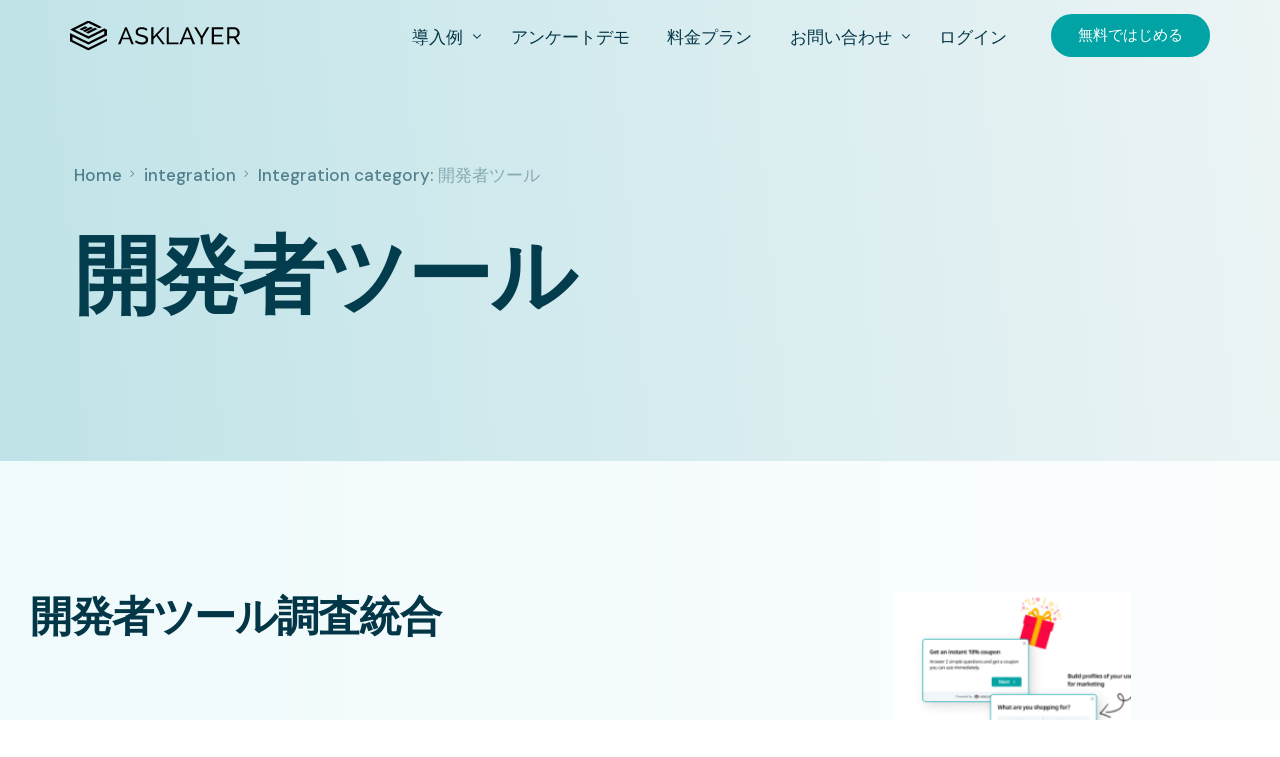

--- FILE ---
content_type: text/html; charset=UTF-8
request_url: https://asklayer.io/survey-integrations/integration/%E9%96%8B%E7%99%BA%E8%80%85%E3%83%84%E3%83%BC%E3%83%AB/
body_size: 20754
content:
<!doctype html>
<html lang="ja">
<head>
	<meta charset="UTF-8">
	<meta name="viewport" content="width=device-width, initial-scale=1">
	<link rel="profile" href="https://gmpg.org/xfn/11">

	    <script>
        var uicore_animations_list = {"Fading":{"fadeIn":"Fade In","fadeInDown":"Fade In Down","fadeInLeft":"Fade In Left","fadeInRight":"Fade In Right","fadeInUp":"Fade In Up"},"Zooming":{"zoomIn":"Zoom In","zoomInDown":"Zoom In Down","zoomInLeft":"Zoom In Left","zoomInRight":"Zoom In Right","zoomInUp":"Zoom In Up"},"Bouncing":{"bounceIn":"Bounce In","bounceInDown":"Bounce In Down","bounceInLeft":"Bounce In Left","bounceInRight":"Bounce In Right","bounceInUp":"Bounce In Up"},"Sliding":{"slideInDown":"Slide In Down","slideInLeft":"Slide In Left","slideInRight":"Slide In Right","slideInUp":"Slide In Up"},"Rotating":{"rotateIn":"Rotate In","rotateInDownLeft":"Rotate In Down Left","rotateInDownRight":"Rotate In Down Right","rotateInUpLeft":"Rotate In Up Left","rotateInUpRight":"Rotate In Up Right"},"Attention Seekers":{"bounce":"Bounce","flash":"Flash","pulse":"Pulse","rubberBand":"Rubber Band","shake":"Shake","headShake":"Head Shake","swing":"Swing","tada":"Tada","wobble":"Wobble","jello":"Jello"},"Light Speed":{"lightSpeedIn":"Light Speed In"},"Specials":{"rollIn":"Roll In"}};
    </script>

    <meta name='robots' content='index, follow, max-image-preview:large, max-snippet:-1, max-video-preview:-1' />
<link rel="alternate" href="https://asklayer.io/survey-integrations/integration/%e9%96%8b%e7%99%ba%e8%80%85%e3%83%84%e3%83%bc%e3%83%ab/" hreflang="ja" />
<link rel="alternate" href="https://asklayer.io/en/survey-integrations/integration/developer-tools/" hreflang="en" />

	<!-- This site is optimized with the Yoast SEO plugin v24.9 - https://yoast.com/wordpress/plugins/seo/ -->
	<title>開発者ツール Archives - Asklayer</title>
	<link rel="canonical" href="https://asklayer.io/survey-integrations/integration/開発者ツール/" />
	<meta property="og:locale" content="ja_JP" />
	<meta property="og:locale:alternate" content="en_US" />
	<meta property="og:type" content="article" />
	<meta property="og:title" content="開発者ツール Archives - Asklayer" />
	<meta property="og:description" content="アンケートを別のツールに接続する必要がありますか? Asklayerには多くのネイティブが含まれています 統合されており、Webhook 経由で他の何千ものサービスに接続できます。 アンケートの統合を完了するのに問題がある場合は、当社のサポート チームがお手伝いします。" />
	<meta property="og:url" content="https://asklayer.io/survey-integrations/integration/開発者ツール/" />
	<meta property="og:site_name" content="Asklayer" />
	<meta name="twitter:card" content="summary_large_image" />
	<meta name="twitter:site" content="@promolayerjp" />
	<script type="application/ld+json" class="yoast-schema-graph">{"@context":"https://schema.org","@graph":[{"@type":"CollectionPage","@id":"https://asklayer.io/survey-integrations/integration/%e9%96%8b%e7%99%ba%e8%80%85%e3%83%84%e3%83%bc%e3%83%ab/","url":"https://asklayer.io/survey-integrations/integration/%e9%96%8b%e7%99%ba%e8%80%85%e3%83%84%e3%83%bc%e3%83%ab/","name":"開発者ツール Archives - Asklayer","isPartOf":{"@id":"https://asklayer.io/#website"},"primaryImageOfPage":{"@id":"https://asklayer.io/survey-integrations/integration/%e9%96%8b%e7%99%ba%e8%80%85%e3%83%84%e3%83%bc%e3%83%ab/#primaryimage"},"image":{"@id":"https://asklayer.io/survey-integrations/integration/%e9%96%8b%e7%99%ba%e8%80%85%e3%83%84%e3%83%bc%e3%83%ab/#primaryimage"},"thumbnailUrl":"https://asklayer.io/wp-content/uploads/2024/03/opencart.webp","breadcrumb":{"@id":"https://asklayer.io/survey-integrations/integration/%e9%96%8b%e7%99%ba%e8%80%85%e3%83%84%e3%83%bc%e3%83%ab/#breadcrumb"},"inLanguage":"ja"},{"@type":"ImageObject","inLanguage":"ja","@id":"https://asklayer.io/survey-integrations/integration/%e9%96%8b%e7%99%ba%e8%80%85%e3%83%84%e3%83%bc%e3%83%ab/#primaryimage","url":"https://asklayer.io/wp-content/uploads/2024/03/opencart.webp","contentUrl":"https://asklayer.io/wp-content/uploads/2024/03/opencart.webp","width":2084,"height":1326,"caption":"opencart ロゴ"},{"@type":"BreadcrumbList","@id":"https://asklayer.io/survey-integrations/integration/%e9%96%8b%e7%99%ba%e8%80%85%e3%83%84%e3%83%bc%e3%83%ab/#breadcrumb","itemListElement":[{"@type":"ListItem","position":1,"name":"Home","item":"https://asklayer.io/"},{"@type":"ListItem","position":2,"name":"開発者ツール"}]},{"@type":"WebSite","@id":"https://asklayer.io/#website","url":"https://asklayer.io/","name":"Asklayer","description":"Asklayerサーベイやアンケートのサービス -  お客様からの実際の声","potentialAction":[{"@type":"SearchAction","target":{"@type":"EntryPoint","urlTemplate":"https://asklayer.io/?s={search_term_string}"},"query-input":{"@type":"PropertyValueSpecification","valueRequired":true,"valueName":"search_term_string"}}],"inLanguage":"ja"}]}</script>
	<!-- / Yoast SEO plugin. -->


<link rel='dns-prefetch' href='//use.fontawesome.com' />
<style id='wp-img-auto-sizes-contain-inline-css'>
img:is([sizes=auto i],[sizes^="auto," i]){contain-intrinsic-size:3000px 1500px}
/*# sourceURL=wp-img-auto-sizes-contain-inline-css */
</style>
<link rel='stylesheet' id='bdt-uikit-css' href='https://asklayer.io/wp-content/plugins/bdthemes-element-pack/assets/css/bdt-uikit.css?ver=3.15.1' media='all' />
<link rel='stylesheet' id='ep-helper-css' href='https://asklayer.io/wp-content/plugins/bdthemes-element-pack/assets/css/ep-helper.css?ver=6.15.5' media='all' />
<style id='wp-emoji-styles-inline-css'>

	img.wp-smiley, img.emoji {
		display: inline !important;
		border: none !important;
		box-shadow: none !important;
		height: 1em !important;
		width: 1em !important;
		margin: 0 0.07em !important;
		vertical-align: -0.1em !important;
		background: none !important;
		padding: 0 !important;
	}
/*# sourceURL=wp-emoji-styles-inline-css */
</style>
<style id='classic-theme-styles-inline-css'>
/*! This file is auto-generated */
.wp-block-button__link{color:#fff;background-color:#32373c;border-radius:9999px;box-shadow:none;text-decoration:none;padding:calc(.667em + 2px) calc(1.333em + 2px);font-size:1.125em}.wp-block-file__button{background:#32373c;color:#fff;text-decoration:none}
/*# sourceURL=/wp-includes/css/classic-themes.min.css */
</style>
<link rel='stylesheet' id='child-style-css' href='https://asklayer.io/wp-content/themes/landio-child/style.css?ver=6.9' media='all' />
<link rel='stylesheet' id='load-fa-css' href='https://use.fontawesome.com/releases/v6.5.1/css/all.css?ver=6.9' media='all' />
<link rel='stylesheet' id='elementor-frontend-css' href='https://asklayer.io/wp-content/plugins/elementor/assets/css/frontend-lite.min.css?ver=3.19.2' media='all' />
<style id='elementor-frontend-inline-css'>
.elementor-kit-8{--e-global-color-uicore_primary:#01A3A4;--e-global-color-uicore_secondary:#0CD0D1;--e-global-color-uicore_accent:#DB3A34;--e-global-color-uicore_headline:#033646;--e-global-color-uicore_body:#323031;--e-global-color-uicore_dark:#033C4D;--e-global-color-uicore_light:#ECF4F5;--e-global-color-uicore_white:#FFFFFF;--e-global-color-c9203b9:#5C3DC2;--e-global-color-f1cf824:#1983C0;--e-global-color-7702afe:#FD8369;--e-global-color-2fc69dc:#D1D3D8;--e-global-typography-uicore_primary-font-family:"DM Sans";--e-global-typography-uicore_primary-font-weight:700;--e-global-typography-uicore_secondary-font-family:"DM Sans";--e-global-typography-uicore_secondary-font-weight:700;--e-global-typography-uicore_text-font-family:"DM Sans";--e-global-typography-uicore_text-font-weight:500;--e-global-typography-uicore_accent-font-family:"DM Sans";--e-global-typography-uicore_accent-font-weight:500;--e-global-typography-e5b4bf3-font-size:1.3em;--e-global-typography-e5b4bf3-text-transform:none;--e-global-typography-e5b4bf3-font-style:normal;--e-global-typography-e5b4bf3-text-decoration:none;}.elementor-kit-8 input[type="button"],.elementor-kit-8 input[type="submit"],.elementor-kit-8 .elementor-button.elementor-button,.elementor-kit-8 .elementor-button:not(.bdt-offcanvas-button),.elementor-kit-8 .bdt-button-primary,.elementor-kit-8 .bdt-ep-button,button.metform-btn,button.metform-btn:not(.toggle),.elementor-kit-8 .bdt-callout a.bdt-callout-button,.elementor-kit-8 [type="submit"],.elementor-kit-8 .tutor-button,.elementor-kit-8 .tutor-login-form-wrap input[type="submit"],.elementor-kit-8 .wp-block-button__link,.uicore-mobile-menu-wrapper .uicore-cta-wrapper a,.uicore-left-menu .uicore-cta-wrapper a,.uicore-navbar a.uicore-btn,.elementor-kit-8 .bdt-contact-form .elementor-button{font-family:"DM Sans", Sans-serif;font-size:15px;font-weight:500;text-transform:None;line-height:1em;letter-spacing:0em;color:#FFFFFF;background-color:var( --e-global-color-uicore_primary );border-style:none;}.elementor-kit-8 input[type="button"],.elementor-kit-8 input[type="submit"],.elementor-kit-8 .elementor-button.elementor-button,.elementor-kit-8 .elementor-button:not(.bdt-offcanvas-button),.elementor-kit-8 .bdt-button-primary,.elementor-kit-8 .bdt-ep-button,button.metform-btn,button.metform-btn:not(.toggle),.elementor-kit-8 .bdt-callout a.bdt-callout-button,.elementor-kit-8 [type="submit"],.elementor-kit-8 .tutor-button,.elementor-kit-8 .tutor-login-form-wrap input[type="submit"],.elementor-kit-8 .wp-block-button__link,.uicore-mobile-menu-wrapper .uicore-cta-wrapper a,.uicore-left-menu .uicore-cta-wrapper a,.uicore-navbar a.uicore-btn,.elementor-kit-8 .bdt-contact-form .elementor-button, .quantity input, .coupon input{border-radius:50px 50px 50px 50px;}.elementor-kit-8 input[type="button"]:hover,.elementor-kit-8 input[type="button"]:focus,.elementor-kit-8 input[type="submit"]:hover,.elementor-kit-8 input[type="submit"]:focus,.elementor-kit-8 .elementor-button.elementor-button:hover,.elementor-kit-8 .elementor-button.elementor-button:focus,.elementor-kit-8 .elementor-button:not(.bdt-offcanvas-button):hover,.elementor-kit-8 .elementor-button:not(.bdt-offcanvas-button):focus,.elementor-kit-8 .bdt-button-primary:hover,.elementor-kit-8 .bdt-button-primary:focus,.elementor-kit-8 .bdt-ep-button:hover,.elementor-kit-8 .bdt-ep-button:focus,button.metform-btn:hover,button.metform-btn:focus,button.metform-btn:not(.toggle):hover,button.metform-btn:not(.toggle):focus,.elementor-kit-8 .bdt-callout a.bdt-callout-button:hover,.elementor-kit-8 .bdt-callout a.bdt-callout-button:focus,.elementor-kit-8 [type="submit"]:hover,.elementor-kit-8 [type="submit"]:focus,.elementor-kit-8 .tutor-button:hover,.elementor-kit-8 .tutor-button:focus,.elementor-kit-8 .tutor-login-form-wrap input[type="submit"]:hover,.elementor-kit-8 .tutor-login-form-wrap input[type="submit"]:focus,.elementor-kit-8 .wp-block-button__link:hover,.elementor-kit-8 .wp-block-button__link:focus,.uicore-mobile-menu-wrapper .uicore-cta-wrapper a:hover,.uicore-mobile-menu-wrapper .uicore-cta-wrapper a:focus,.uicore-left-menu .uicore-cta-wrapper a:hover,.uicore-left-menu .uicore-cta-wrapper a:focus,.uicore-navbar a.uicore-btn:hover,.uicore-navbar a.uicore-btn:focus,.elementor-kit-8 .bdt-contact-form .elementor-button:hover,.elementor-kit-8 .bdt-contact-form .elementor-button:focus,.uicore-navbar a.uicore-btn:hover,.uicore-navbar a.uicore-btn:focus,.uicore-transparent:not(.uicore-scrolled) .uicore-btn.uicore-inverted:hover,.uicore-transparent:not(.uicore-scrolled) .uicore-btn.uicore-inverted:focus,.elementor-kit-8 .metform-btn:hover,.elementor-kit-8 .metform-btn:focus{color:#FFFFFF;background-color:var( --e-global-color-uicore_secondary );}.elementor-kit-8 input[type="button"],.elementor-kit-8 input[type="submit"],.elementor-kit-8 .elementor-button.elementor-button,.elementor-kit-8 .elementor-button:not(.bdt-offcanvas-button),.elementor-kit-8 .bdt-button-primary,.elementor-kit-8 .bdt-ep-button,button.metform-btn,button.metform-btn:not(.toggle),.elementor-kit-8 .bdt-callout a.bdt-callout-button,.elementor-kit-8 [type="submit"],.elementor-kit-8 .tutor-button,.elementor-kit-8 .tutor-login-form-wrap input[type="submit"],.elementor-kit-8 .wp-block-button__link,.uicore-mobile-menu-wrapper .uicore-cta-wrapper a,.uicore-left-menu .uicore-cta-wrapper a, .bdt-contact-form button.elementor-button.bdt-button{padding:18px 40px 18px 40px;}.elementor-section.elementor-section-boxed nav.elementor-container,
                    .elementor-section.elementor-section-boxed > .elementor-container, .uicore-ham-creative .uicore-navigation-content,
                    .container-width .uicore-megamenu > .elementor,
                    #wrapper-navbar.elementor-section.elementor-section-boxed .elementor-container .uicore-megamenu .elementor-section.elementor-section-boxed .elementor-container,
                    #wrapper-navbar.elementor-section.elementor-section-full_width .elementor-container .uicore-megamenu .elementor-section.elementor-section-boxed .elementor-container
                    {max-width:1170px;}.e-container{--container-max-width:1170px;}.elementor-widget:not(:last-child){margin-block-end:20px;}.elementor-element{--widgets-spacing:20px 20px;}{}h1.entry-title{display:var(--page-title-display);}@media(max-width:1024px){.elementor-kit-8{--e-global-typography-e5b4bf3-font-size:21px;}.elementor-kit-8 input[type="button"],.elementor-kit-8 input[type="submit"],.elementor-kit-8 .elementor-button.elementor-button,.elementor-kit-8 .elementor-button:not(.bdt-offcanvas-button),.elementor-kit-8 .bdt-button-primary,.elementor-kit-8 .bdt-ep-button,button.metform-btn,button.metform-btn:not(.toggle),.elementor-kit-8 .bdt-callout a.bdt-callout-button,.elementor-kit-8 [type="submit"],.elementor-kit-8 .tutor-button,.elementor-kit-8 .tutor-login-form-wrap input[type="submit"],.elementor-kit-8 .wp-block-button__link,.uicore-mobile-menu-wrapper .uicore-cta-wrapper a,.uicore-left-menu .uicore-cta-wrapper a,.uicore-navbar a.uicore-btn,.elementor-kit-8 .bdt-contact-form .elementor-button{font-size:13px;}.elementor-kit-8 input[type="button"],.elementor-kit-8 input[type="submit"],.elementor-kit-8 .elementor-button.elementor-button,.elementor-kit-8 .elementor-button:not(.bdt-offcanvas-button),.elementor-kit-8 .bdt-button-primary,.elementor-kit-8 .bdt-ep-button,button.metform-btn,button.metform-btn:not(.toggle),.elementor-kit-8 .bdt-callout a.bdt-callout-button,.elementor-kit-8 [type="submit"],.elementor-kit-8 .tutor-button,.elementor-kit-8 .tutor-login-form-wrap input[type="submit"],.elementor-kit-8 .wp-block-button__link,.uicore-mobile-menu-wrapper .uicore-cta-wrapper a,.uicore-left-menu .uicore-cta-wrapper a, .bdt-contact-form button.elementor-button.bdt-button{padding:17px 35px 17px 35px;}.elementor-section.elementor-section-boxed nav.elementor-container,
                    .elementor-section.elementor-section-boxed > .elementor-container, .uicore-ham-creative .uicore-navigation-content,
                    .container-width .uicore-megamenu > .elementor,
                    #wrapper-navbar.elementor-section.elementor-section-boxed .elementor-container .uicore-megamenu .elementor-section.elementor-section-boxed .elementor-container,
                    #wrapper-navbar.elementor-section.elementor-section-full_width .elementor-container .uicore-megamenu .elementor-section.elementor-section-boxed .elementor-container
                    {max-width:1024px;}.e-container{--container-max-width:1024px;}}@media(max-width:767px){.elementor-kit-8{--e-global-typography-e5b4bf3-font-size:18px;}.elementor-kit-8 input[type="button"],.elementor-kit-8 input[type="submit"],.elementor-kit-8 .elementor-button.elementor-button,.elementor-kit-8 .elementor-button:not(.bdt-offcanvas-button),.elementor-kit-8 .bdt-button-primary,.elementor-kit-8 .bdt-ep-button,button.metform-btn,button.metform-btn:not(.toggle),.elementor-kit-8 .bdt-callout a.bdt-callout-button,.elementor-kit-8 [type="submit"],.elementor-kit-8 .tutor-button,.elementor-kit-8 .tutor-login-form-wrap input[type="submit"],.elementor-kit-8 .wp-block-button__link,.uicore-mobile-menu-wrapper .uicore-cta-wrapper a,.uicore-left-menu .uicore-cta-wrapper a,.uicore-navbar a.uicore-btn,.elementor-kit-8 .bdt-contact-form .elementor-button{font-size:13px;}.elementor-kit-8 input[type="button"],.elementor-kit-8 input[type="submit"],.elementor-kit-8 .elementor-button.elementor-button,.elementor-kit-8 .elementor-button:not(.bdt-offcanvas-button),.elementor-kit-8 .bdt-button-primary,.elementor-kit-8 .bdt-ep-button,button.metform-btn,button.metform-btn:not(.toggle),.elementor-kit-8 .bdt-callout a.bdt-callout-button,.elementor-kit-8 [type="submit"],.elementor-kit-8 .tutor-button,.elementor-kit-8 .tutor-login-form-wrap input[type="submit"],.elementor-kit-8 .wp-block-button__link,.uicore-mobile-menu-wrapper .uicore-cta-wrapper a,.uicore-left-menu .uicore-cta-wrapper a, .bdt-contact-form button.elementor-button.bdt-button{padding:15px 30px 15px 30px;}.elementor-section.elementor-section-boxed nav.elementor-container,
                    .elementor-section.elementor-section-boxed > .elementor-container, .uicore-ham-creative .uicore-navigation-content,
                    .container-width .uicore-megamenu > .elementor,
                    #wrapper-navbar.elementor-section.elementor-section-boxed .elementor-container .uicore-megamenu .elementor-section.elementor-section-boxed .elementor-container,
                    #wrapper-navbar.elementor-section.elementor-section-full_width .elementor-container .uicore-megamenu .elementor-section.elementor-section-boxed .elementor-container
                    {max-width:767px;}.e-container{--container-max-width:767px;}}
.elementor-44816 .elementor-element.elementor-element-f622e88{--display:flex;--flex-direction:row;--container-widget-width:initial;--container-widget-height:100%;--container-widget-flex-grow:1;--container-widget-align-self:stretch;--gap:0px 0px;--background-transition:0.3s;--margin-block-start:0px;--margin-block-end:0px;--margin-inline-start:0px;--margin-inline-end:0px;--padding-block-start:121px;--padding-block-end:16px;--padding-inline-start:20px;--padding-inline-end:20px;}.elementor-44816 .elementor-element.elementor-element-f622e88:not(.elementor-motion-effects-element-type-background), .elementor-44816 .elementor-element.elementor-element-f622e88 > .elementor-motion-effects-container > .elementor-motion-effects-layer{background-color:transparent;background-image:linear-gradient(90deg, #B0E7EF33 0%, #EBF5F533 100%);}.elementor-44816 .elementor-element.elementor-element-f622e88, .elementor-44816 .elementor-element.elementor-element-f622e88::before{--border-transition:0.3s;}.elementor-44816 .elementor-element.elementor-element-87998d4{--display:flex;--flex-direction:column;--container-widget-width:100%;--container-widget-height:initial;--container-widget-flex-grow:0;--container-widget-align-self:initial;--justify-content:center;--background-transition:0.3s;}.elementor-44816 .elementor-element.elementor-element-87998d4.e-con{--flex-grow:0;--flex-shrink:0;}.elementor-44816 .elementor-element.elementor-element-a64055a{text-align:left;width:var( --container-widget-width, 512px );max-width:512px;--container-widget-width:512px;--container-widget-flex-grow:0;}.elementor-44816 .elementor-element.elementor-element-1cbeae7{--display:flex;--flex-direction:column;--container-widget-width:100%;--container-widget-height:initial;--container-widget-flex-grow:0;--container-widget-align-self:initial;--background-transition:0.3s;}.elementor-44816 .elementor-element.elementor-element-c57eb6f{text-align:center;}.elementor-44816 .elementor-element.elementor-element-c57eb6f img{width:100%;max-width:50%;}.elementor-44816 .elementor-element.elementor-element-0fe9578{--display:flex;--flex-direction:row;--container-widget-width:initial;--container-widget-height:100%;--container-widget-flex-grow:1;--container-widget-align-self:stretch;--gap:0px 0px;--background-transition:0.3s;--padding-block-start:55px;--padding-block-end:235px;--padding-inline-start:20px;--padding-inline-end:20px;}.elementor-44816 .elementor-element.elementor-element-bd419b7{--display:flex;--flex-direction:column;--container-widget-width:100%;--container-widget-height:initial;--container-widget-flex-grow:0;--container-widget-align-self:initial;--gap:0px 0px;--background-transition:0.3s;}.elementor-44816 .elementor-element.elementor-element-cfe0ccf .elementor-sitemap-section{flex-basis:calc( 1 / 1 * 100% );padding:0px 0px 0px 0px;}body:not(.rtl) .elementor-44816 .elementor-element.elementor-element-cfe0ccf .elementor-sitemap-section ul{margin-left:0px;}body.rtl .elementor-44816 .elementor-element.elementor-element-cfe0ccf .elementor-sitemap-section ul{margin-right:0px;}.elementor-44816 .elementor-element.elementor-element-cfe0ccf .elementor-sitemap-item, .elementor-44816 .elementor-element.elementor-element-cfe0ccf span.elementor-sitemap-list, .elementor-44816 .elementor-element.elementor-element-cfe0ccf .elementor-sitemap-item a{color:#000000;}.elementor-44816 .elementor-element.elementor-element-cfe0ccf .elementor-sitemap-list, .elementor-44816 .elementor-element.elementor-element-cfe0ccf .elementor-sitemap-list .children{list-style-type:none;}.elementor-44816 .elementor-element.elementor-element-cfe0ccf > .elementor-widget-container{margin:0px 0px 0px 0px;padding:0px 0px 0px 0px;}.elementor-44816 .elementor-element.elementor-element-b02f5b8{--display:flex;--flex-direction:column;--container-widget-width:100%;--container-widget-height:initial;--container-widget-flex-grow:0;--container-widget-align-self:initial;--gap:0px 0px;--background-transition:0.3s;--margin-block-start:0px;--margin-block-end:0px;--margin-inline-start:0px;--margin-inline-end:0px;}.elementor-44816 .elementor-element.elementor-element-18f3c2c{font-size:1.3em;text-transform:none;font-style:normal;text-decoration:none;}.elementor-44816 .elementor-element.elementor-element-18f3c2c > .elementor-widget-container{margin:0px 0px 28px 0px;padding:0px 0px 0px 0px;}.elementor-44816 .elementor-element.elementor-element-57985d9{--grid-columns:2;--grid-column-gap:39px;--grid-row-gap:28px;}.elementor-44816 .elementor-element.elementor-element-57985d9 > .elementor-widget-container{margin:0px 0px 145px 0px;padding:0px 0px 0px 0px;}.elementor-44816 .elementor-element.elementor-element-1e6b23a{text-align:center;}.elementor-44816 .elementor-element.elementor-element-1e6b23a .elementor-heading-title{color:#000000;}.elementor-44816 .elementor-element.elementor-element-1e6b23a > .elementor-widget-container{margin:0px 0px 56px 0px;}.elementor-44816 .elementor-element.elementor-element-acca668{--grid-columns:2;--grid-column-gap:39px;--grid-row-gap:28px;}.elementor-widget .tippy-tooltip .tippy-content{text-align:center;}@media(max-width:1024px){.elementor-44816 .elementor-element.elementor-element-f622e88{--padding-block-start:100px;--padding-block-end:10px;--padding-inline-start:20px;--padding-inline-end:20px;}.elementor-44816 .elementor-element.elementor-element-0fe9578{--padding-block-start:50px;--padding-block-end:200px;--padding-inline-start:20px;--padding-inline-end:20px;}.elementor-44816 .elementor-element.elementor-element-cfe0ccf .elementor-sitemap-section{flex-basis:calc( 1 / 2 * 100% );}.elementor-44816 .elementor-element.elementor-element-18f3c2c{font-size:21px;}.elementor-44816 .elementor-element.elementor-element-18f3c2c > .elementor-widget-container{margin:0px 0px 24px 0px;}.elementor-44816 .elementor-element.elementor-element-57985d9{--grid-columns:2;}.elementor-44816 .elementor-element.elementor-element-57985d9 > .elementor-widget-container{margin:0px 0px 100px 0px;}.elementor-44816 .elementor-element.elementor-element-1e6b23a > .elementor-widget-container{margin:0px 0px 42px 0px;}.elementor-44816 .elementor-element.elementor-element-acca668{--grid-columns:2;}}@media(min-width:768px){.elementor-44816 .elementor-element.elementor-element-f622e88{--content-width:1272px;}.elementor-44816 .elementor-element.elementor-element-87998d4{--width:60%;}.elementor-44816 .elementor-element.elementor-element-1cbeae7{--width:40%;}.elementor-44816 .elementor-element.elementor-element-0fe9578{--content-width:1395px;}.elementor-44816 .elementor-element.elementor-element-bd419b7{--width:30%;}.elementor-44816 .elementor-element.elementor-element-b02f5b8{--width:70%;}}@media(max-width:767px){.elementor-44816 .elementor-element.elementor-element-f622e88{--flex-direction:column;--container-widget-width:100%;--container-widget-height:initial;--container-widget-flex-grow:0;--container-widget-align-self:initial;--margin-block-start:0px;--margin-block-end:0px;--margin-inline-start:0px;--margin-inline-end:0px;--padding-block-start:70px;--padding-block-end:70px;--padding-inline-start:010px;--padding-inline-end:10px;}.elementor-44816 .elementor-element.elementor-element-87998d4{--width:100%;}.elementor-44816 .elementor-element.elementor-element-0fe9578{--padding-block-start:30px;--padding-block-end:30px;--padding-inline-start:10px;--padding-inline-end:10px;}.elementor-44816 .elementor-element.elementor-element-bd419b7.e-con{--order:99999 /* order end hack */;}.elementor-44816 .elementor-element.elementor-element-cfe0ccf .elementor-sitemap-section{flex-basis:calc( 1 / 1 * 100% );}.elementor-44816 .elementor-element.elementor-element-18f3c2c{font-size:18px;}.elementor-44816 .elementor-element.elementor-element-18f3c2c > .elementor-widget-container{margin:0px 0px 21px 0px;}.elementor-44816 .elementor-element.elementor-element-57985d9{--grid-columns:1;}.elementor-44816 .elementor-element.elementor-element-57985d9 > .elementor-widget-container{margin:0px 0px 60px 0px;}.elementor-44816 .elementor-element.elementor-element-1e6b23a > .elementor-widget-container{margin:0px 0px 30px 0px;}.elementor-44816 .elementor-element.elementor-element-acca668{--grid-columns:1;}}/* Start custom CSS for sitemap, class: .elementor-element-cfe0ccf */.list_of_category ul{
    padding:0; 
    margin: 0;
}
.list_of_category ul li {
    margin-bottom: 12px ;
}
.list_of_category .elementor-sitemap-title{
    margin: 0;
    margin-bottom: 24px;
} 
@media only screen and (max-width: 1024px){
.list_of_category ul li {
    margin-bottom: 10px ;
}
.list_of_category .elementor-sitemap-title{
    margin: 0;
    margin-bottom: 21px;
}
}
@media only screen and (max-width: 768px){
    .list_of_category ul li {
    margin-bottom: 8px ;
}
.list_of_category .elementor-sitemap-title{
    margin: 0;
    margin-bottom: 18px;
}
}/* End custom CSS */
/*# sourceURL=elementor-frontend-inline-css */
</style>
<link rel='stylesheet' id='swiper-css' href='https://asklayer.io/wp-content/plugins/elementor/assets/lib/swiper/css/swiper.min.css?ver=5.3.6' media='all' />
<link rel='stylesheet' id='elementor-pro-css' href='https://asklayer.io/wp-content/plugins/elementor-pro/assets/css/frontend-lite.min.css?ver=3.19.2' media='all' />
<link rel='stylesheet' id='uicore_global-css' href='https://asklayer.io/wp-content/uploads/uicore-global.css?ver=5976' media='all' />
<link rel='stylesheet' id='google-fonts-1-css' href='https://fonts.googleapis.com/css?family=DM+Sans%3A100%2C100italic%2C200%2C200italic%2C300%2C300italic%2C400%2C400italic%2C500%2C500italic%2C600%2C600italic%2C700%2C700italic%2C800%2C800italic%2C900%2C900italic&#038;display=auto&#038;ver=6.9' media='all' />
<link rel="preconnect" href="https://fonts.gstatic.com/" crossorigin><script src="https://asklayer.io/wp-includes/js/jquery/jquery.min.js?ver=3.7.1" id="jquery-core-js"></script>
<script src="https://asklayer.io/wp-includes/js/jquery/jquery-migrate.min.js?ver=3.4.1" id="jquery-migrate-js"></script>
<meta name="generator" content="Elementor 3.19.2; features: e_optimized_assets_loading, e_optimized_css_loading, additional_custom_breakpoints, block_editor_assets_optimize, e_image_loading_optimization; settings: css_print_method-internal, google_font-enabled, font_display-auto">
<meta name="theme-color" content="#FFFFFF" />
        <link rel="shortcut icon" href="https://asklayer.io/wp-content/uploads/2023/02/favicon-1.png" >
		<link rel="icon" href="https://asklayer.io/wp-content/uploads/2023/02/favicon-1.png" >
		<link rel="apple-touch-icon" sizes="152x152" href="https://asklayer.io/wp-content/uploads/2023/02/favicon-1.png">
		<link rel="apple-touch-icon" sizes="120x120" href="https://asklayer.io/wp-content/uploads/2023/02/favicon-1.png">
		<link rel="apple-touch-icon" sizes="76x76" href="https://asklayer.io/wp-content/uploads/2023/02/favicon-1.png">
        <link rel="apple-touch-icon" href="https://asklayer.io/wp-content/uploads/2023/02/favicon-1.png">
        <script>
  window.intercomSettings = {
    api_base: "https://api-iam.intercom.io",
    app_id: "blg4apf8",
  };
</script>


<script>
  (function(){var w=window;var ic=w.Intercom;if(typeof ic==="function"){ic('reattach_activator');ic('update',w.intercomSettings);}else{var d=document;var i=function(){i.c(arguments);};i.q=[];i.c=function(args){i.q.push(args);};w.Intercom=i;var l=function(){var s=d.createElement('script');s.type='text/javascript';s.async=true;s.src='https://widget.intercom.io/widget/blg4apf8';var x=d.getElementsByTagName('script')[0];x.parentNode.insertBefore(s,x);};if(document.readyState==='complete'){l();}else if(w.attachEvent){w.attachEvent('onload',l);}else{w.addEventListener('load',l,false);}}})();
</script><!-- Google Tag Manager -->
<script>(function(w,d,s,l,i){w[l]=w[l]||[];w[l].push({'gtm.start':
new Date().getTime(),event:'gtm.js'});var f=d.getElementsByTagName(s)[0],
j=d.createElement(s),dl=l!='dataLayer'?'&l='+l:'';j.async=true;j.src=
'https://www.googletagmanager.com/gtm.js?id='+i+dl;f.parentNode.insertBefore(j,f);
})(window,document,'script','dataLayer','GTM-WHZN6XZ4');</script>
<!-- End Google Tag Manager --><script>
    jQuery(document).ready(function($){
		$('.plan-picker').on('change', function() {
			 var selectedPlan = $(this).val();
			$('.paid-plans-wrapper').attr('data-selected-plan', selectedPlan);
    	});		
    });
</script><script id="sc_access_analysis" src="https://sales-crowd.jp/js/sc-web-access-analysis.js" data-token="7de767add93e94b5e5696129748058b09bc38b6176c4e9a129219c4c95efea77"></script><!-- start Asklayer JS code--><script type="module" src="https://modules.asklayer.io/index.js" data-channel="WIDGET" data-asklayer="true" data-workspace="galOWYyNKEd10aQWf6wZ" crossorigin async></script><!-- end Asklayer JS code--><script type="module" src="https://modules.promolayer.io/index.js" data-pluid="k6VBreKYe4bSmj6bU0L7gaHFo4C3"></script><!-- start Simple Custom CSS and JS -->
<style>
/* Show the correct pricing details based on the selected plan and billing period */
.paid-plans-wrapper[data-selected-plan="select"] .select,
.paid-plans-wrapper[data-selected-plan="select"] .select,
.paid-plans-wrapper[data-selected-plan="basic"] .basic,
.paid-plans-wrapper[data-selected-plan="standard"] .standard,
.paid-plans-wrapper[data-selected-plan="professional"] .professional,
.paid-plans-wrapper[data-selected-plan="enterprise"] .enterprise{
    display: flex !important;
}
.paid-plans-wrapper .price-number{
	display:none;
}
.paid-plans-wrapper .price-default{
	display:block;
}

.paid-plans-wrapper[data-selected-plan="free"] .price-default, .paid-plans-wrapper[data-selected-plan="free"] .price-usd{
	display:none !important;
}
.paid-plans-wrapper[data-selected-plan="free"] .price-number.price-free{
	display:block;
}

.paid-plans-wrapper[data-selected-plan="100"] .price-default{
	display:none;
}
.paid-plans-wrapper[data-selected-plan="100"] .price-number.price-100{
	display:block;
}

.paid-plans-wrapper[data-selected-plan="500"] .price-default{
	display:none;
}
.paid-plans-wrapper[data-selected-plan="500"] .price-number.price-500{
	display:block;
}

.paid-plans-wrapper[data-selected-plan="1000"] .price-default{
	display:none;
}
.paid-plans-wrapper[data-selected-plan="1000"] .price-number.price-1000{
	display:block;
}

.paid-plans-wrapper[data-selected-plan="5000"] .price-default{
	display:none;
}
.paid-plans-wrapper[data-selected-plan="5000"] .price-number.price-5000{
	display:block;
}

.paid-plans-wrapper[data-selected-plan="10000"] .price-default{
	display:none;
}
.paid-plans-wrapper[data-selected-plan="10000"] .price-number.price-10000{
	display:block;
}

.paid-plans-wrapper[data-selected-plan="plus"] .price-default, .paid-plans-wrapper[data-selected-plan="free"] .price-usd{
	display:none !important;
}
.paid-plans-wrapper[data-selected-plan="plus"] .price-number.price-plus{
	display:block;
}
</style>
<!-- end Simple Custom CSS and JS -->
<!-- start Simple Custom CSS and JS -->
<style>
.current-cat a{
	font-weight:700 !important;
}
.inline_cat ul li span{
    display: flex;
    justify-content: center;
    align-content: center ;
    gap: 24px;
    flex-wrap: wrap;
}
.inline_cat ul li span a {
    text-decoration: underline;
    color: #000;
}
.inline_cat_left  ul li span{
    display: flex;
    justify-content: flex-start;
    align-content: center ;
    gap: 0px;
    flex-wrap: wrap;
}
.click_here {
    font-weight: 700;
    text-decoration: underline !important;
    color: #000000 !important;
}

.faq_items .faq_heading  h4 {
    text-decoration: none;
	text-align:center;
}
.faq_items .faq_heading  h4 a {
	color:#000;
}
.faq_items .faq_heading {
	background-color: #FFFFFF;
    padding: 44px 25px 44px 25px;
}
.faq_items {
	border-top:1px solid #d5d8dc;
	border-bottom:1px solid #d5d8dc;
}
.faq_items .faq_heading {
	display: flex;
    justify-content: space-between;
    align-items: center;
}
.faq_items .faq_heading .faq_title{
	    display: flex;
    flex-grow: 1;
    justify-content: center;
}
.faq_items .acc-data  .faq_body {
    padding: 30px 125px 30px 125px;
}
.faq_items .faq_heading i{
	transition: 0.5s ease-in-out;
}
.faq_items .faq_heading.active i {
	transform : rotate(-90deg);
	transition: 0.5s ease-in-out;
}
.faq_items .faq_heading.active {
	padding-bottom:0px;
}
.faq_items .faq_heading.active+.acc-data {
	max-height:100vh;
	transition: 0s ease-in-out;
}
.faq_items .acc-data {
	max-height: 0;
	position: relative;
	overflow: hidden;
	overflow-y: auto;
	transition: 0s ease-in-out;
}


@media (max-width: 1024px){
	.faq_items .faq_heading  h4 {
		font-size: 32px;
	}
	.faq_items .faq_heading  h4 a {
		color:#000;
	}
	.faq_items .faq_heading {
		background-color: #FFFFFF;
		padding: 32px 20px 32px 20px;
	}
	.faq_items .acc-data  .faq_body {
		font-size: 21px;
		padding: 20px 50px 20px 50px;
	}
}

@media (max-width: 767px){
	.faq_items .faq_heading  h4 {
		font-size: 24px;
	}
	.faq_items .faq_heading {
		background-color: #FFFFFF;
		padding: 30px 0px 30px 0px;
	}
	.faq_items .acc-data  .faq_body {
		font-size: 18px;
		padding: 20px 0px 20px 0px;
	}
}
</style>
<!-- end Simple Custom CSS and JS -->
<!-- start Simple Custom CSS and JS -->
<style>
/* Add your CSS code here.

For example:
.example {
    color: red;
}

For brushing up on your CSS knowledge, check out http://www.w3schools.com/css/css_syntax.asp

End of comment */ 


.single-survey-template .uicore-transparent~#content header.uicore , .single-survey-integrations .uicore-transparent~#content header.uicore {
	display: none;
}
.post-type-archive-survey-template .uicore-transparent~#content header.uicore , .post-type-archive-survey-integrations .uicore-transparent~#content header.uicore{
	display: none;
}
.tax-survey-template-category .uicore-page-title{
	display:none !important;
}
</style>
<!-- end Simple Custom CSS and JS -->
<!-- start Simple Custom CSS and JS -->
<style>
body{
	font-family:sans-serif;
}
/* Trying to prevent CLS on the logo */
.uicore-navbar .uicore-branding a{
	height:30px;	
}

@media only screen and (min-width:768px){
  br.mobileonly{
	display:none;  
	}
}
#blog-sticky-sidebar{
	position:sticky;
	top:140px;
}
@media screen and (max-width: 767px){
  audio, iframe, video {
    min-width:0!important
  }
	/* Trying to prevent CLS on the logo */
	.uicore-navbar .uicore-branding a{
		height:24px;	
	}
	#blog-sticky-sidebar{
	position:relative;
	top:0;
}
}
.mb-0{
	margin-bottom:0;
}
.pb-0{
	padding-bottom:0;
}

footer .uicore-socials-shortcode{
	margin-bottom:22px;
}

@media screen and (max-width: 767px){
.checks-grid ul.elementor-icon-list-items.elementor-inline-items{
	display: grid !important;
    grid-template-columns: 1fr 1fr;
    grid-template-rows: 1fr 1fr;
   }
    .checks-grid ul li{
    	padding-bottom:4px;
    }
.uicore-body-content{
	width:100vw;
	overflow-x:hidden;
}
}

.uicore-navbar{
	z-index:10001;
}
</style>
<!-- end Simple Custom CSS and JS -->
<!-- start Simple Custom CSS and JS -->
<script>
jQuery( document ).ready(function( $ ){
	$( document ).on('submit_success', function(){
		$('.beforeForm').hide();
		$('.afterForm').show();
		if($('#postFormScrollTarget').length){
			$('#postFormScrollTarget')[0].scrollIntoView({ behavior: 'smooth' });
		}
	});
});
</script>
<!-- end Simple Custom CSS and JS -->
<!-- start Simple Custom CSS and JS -->
<script>
  !function(e,t){if(!e.groove){var i=function(e,t){return Array.prototype.slice.call(e,t)},a={widget:null,loadedWidgets:{},classes:{Shim:null,Embeddable:function(){this._beforeLoadCallQueue=[],this.shim=null,this.finalized=!1;var e=function(e){var t=i(arguments,1);if(this.finalized){if(!this[e])throw new TypeError(e+"() is not a valid widget method");this[e].apply(this,t)}else this._beforeLoadCallQueue.push([e,t])};this.initializeShim=function(){a.classes.Shim&&(this.shim=new a.classes.Shim(this))},this.exec=e,this.init=function(){e.apply(this,["init"].concat(i(arguments,0))),this.initializeShim()},this.onShimScriptLoad=this.initializeShim.bind(this),this.onload=void 0}},scriptLoader:{callbacks:{},states:{},load:function(e,i){if("pending"!==this.states[e]){this.states[e]="pending";var a=t.createElement("script");a.id=e,a.type="text/javascript",a.async=!0,a.src=i;var s=this;a.addEventListener("load",(function(){s.states[e]="completed",(s.callbacks[e]||[]).forEach((function(e){e()}))}),!1);var n=t.getElementsByTagName("script")[0];n.parentNode.insertBefore(a,n)}},addListener:function(e,t){"completed"!==this.states[e]?(this.callbacks[e]||(this.callbacks[e]=[]),this.callbacks[e].push(t)):t()}},createEmbeddable:function(){var t=new a.classes.Embeddable;return e.Proxy?new Proxy(t,{get:function(e,t){return e instanceof a.classes.Embeddable?Object.prototype.hasOwnProperty.call(e,t)||"onload"===t?e[t]:function(){e.exec.apply(e,[t].concat(i(arguments,0)))}:e[t]}}):t},createWidget:function(){var e=a.createEmbeddable();return a.scriptLoader.load("groove-script","https://bf2bdfba-7134-411d-903d-e3dcff5a48ec.widget.cluster.groovehq.com/api/loader"),a.scriptLoader.addListener("groove-iframe-shim-loader",e.onShimScriptLoad),e}};e.groove=a}}(window,document);
  window.groove.widget = window.groove.createWidget();
  window.groove.widget.init('bf2bdfba-7134-411d-903d-e3dcff5a48ec', {});
</script>
<!-- end Simple Custom CSS and JS -->

<style id='wp-block-heading-inline-css'>
h1:where(.wp-block-heading).has-background,h2:where(.wp-block-heading).has-background,h3:where(.wp-block-heading).has-background,h4:where(.wp-block-heading).has-background,h5:where(.wp-block-heading).has-background,h6:where(.wp-block-heading).has-background{padding:1.25em 2.375em}h1.has-text-align-left[style*=writing-mode]:where([style*=vertical-lr]),h1.has-text-align-right[style*=writing-mode]:where([style*=vertical-rl]),h2.has-text-align-left[style*=writing-mode]:where([style*=vertical-lr]),h2.has-text-align-right[style*=writing-mode]:where([style*=vertical-rl]),h3.has-text-align-left[style*=writing-mode]:where([style*=vertical-lr]),h3.has-text-align-right[style*=writing-mode]:where([style*=vertical-rl]),h4.has-text-align-left[style*=writing-mode]:where([style*=vertical-lr]),h4.has-text-align-right[style*=writing-mode]:where([style*=vertical-rl]),h5.has-text-align-left[style*=writing-mode]:where([style*=vertical-lr]),h5.has-text-align-right[style*=writing-mode]:where([style*=vertical-rl]),h6.has-text-align-left[style*=writing-mode]:where([style*=vertical-lr]),h6.has-text-align-right[style*=writing-mode]:where([style*=vertical-rl]){rotate:180deg}
/*# sourceURL=https://asklayer.io/wp-includes/blocks/heading/style.min.css */
</style>
<style id='wp-block-latest-posts-inline-css'>
.wp-block-latest-posts{box-sizing:border-box}.wp-block-latest-posts.alignleft{margin-right:2em}.wp-block-latest-posts.alignright{margin-left:2em}.wp-block-latest-posts.wp-block-latest-posts__list{list-style:none}.wp-block-latest-posts.wp-block-latest-posts__list li{clear:both;overflow-wrap:break-word}.wp-block-latest-posts.is-grid{display:flex;flex-wrap:wrap}.wp-block-latest-posts.is-grid li{margin:0 1.25em 1.25em 0;width:100%}@media (min-width:600px){.wp-block-latest-posts.columns-2 li{width:calc(50% - .625em)}.wp-block-latest-posts.columns-2 li:nth-child(2n){margin-right:0}.wp-block-latest-posts.columns-3 li{width:calc(33.33333% - .83333em)}.wp-block-latest-posts.columns-3 li:nth-child(3n){margin-right:0}.wp-block-latest-posts.columns-4 li{width:calc(25% - .9375em)}.wp-block-latest-posts.columns-4 li:nth-child(4n){margin-right:0}.wp-block-latest-posts.columns-5 li{width:calc(20% - 1em)}.wp-block-latest-posts.columns-5 li:nth-child(5n){margin-right:0}.wp-block-latest-posts.columns-6 li{width:calc(16.66667% - 1.04167em)}.wp-block-latest-posts.columns-6 li:nth-child(6n){margin-right:0}}:root :where(.wp-block-latest-posts.is-grid){padding:0}:root :where(.wp-block-latest-posts.wp-block-latest-posts__list){padding-left:0}.wp-block-latest-posts__post-author,.wp-block-latest-posts__post-date{display:block;font-size:.8125em}.wp-block-latest-posts__post-excerpt,.wp-block-latest-posts__post-full-content{margin-bottom:1em;margin-top:.5em}.wp-block-latest-posts__featured-image a{display:inline-block}.wp-block-latest-posts__featured-image img{height:auto;max-width:100%;width:auto}.wp-block-latest-posts__featured-image.alignleft{float:left;margin-right:1em}.wp-block-latest-posts__featured-image.alignright{float:right;margin-left:1em}.wp-block-latest-posts__featured-image.aligncenter{margin-bottom:1em;text-align:center}
/*# sourceURL=https://asklayer.io/wp-includes/blocks/latest-posts/style.min.css */
</style>
<style id='wp-block-spacer-inline-css'>
.wp-block-spacer{clear:both}
/*# sourceURL=https://asklayer.io/wp-includes/blocks/spacer/style.min.css */
</style>
<style id='global-styles-inline-css'>
:root{--wp--preset--aspect-ratio--square: 1;--wp--preset--aspect-ratio--4-3: 4/3;--wp--preset--aspect-ratio--3-4: 3/4;--wp--preset--aspect-ratio--3-2: 3/2;--wp--preset--aspect-ratio--2-3: 2/3;--wp--preset--aspect-ratio--16-9: 16/9;--wp--preset--aspect-ratio--9-16: 9/16;--wp--preset--color--black: #000000;--wp--preset--color--cyan-bluish-gray: #abb8c3;--wp--preset--color--white: #ffffff;--wp--preset--color--pale-pink: #f78da7;--wp--preset--color--vivid-red: #cf2e2e;--wp--preset--color--luminous-vivid-orange: #ff6900;--wp--preset--color--luminous-vivid-amber: #fcb900;--wp--preset--color--light-green-cyan: #7bdcb5;--wp--preset--color--vivid-green-cyan: #00d084;--wp--preset--color--pale-cyan-blue: #8ed1fc;--wp--preset--color--vivid-cyan-blue: #0693e3;--wp--preset--color--vivid-purple: #9b51e0;--wp--preset--gradient--vivid-cyan-blue-to-vivid-purple: linear-gradient(135deg,rgb(6,147,227) 0%,rgb(155,81,224) 100%);--wp--preset--gradient--light-green-cyan-to-vivid-green-cyan: linear-gradient(135deg,rgb(122,220,180) 0%,rgb(0,208,130) 100%);--wp--preset--gradient--luminous-vivid-amber-to-luminous-vivid-orange: linear-gradient(135deg,rgb(252,185,0) 0%,rgb(255,105,0) 100%);--wp--preset--gradient--luminous-vivid-orange-to-vivid-red: linear-gradient(135deg,rgb(255,105,0) 0%,rgb(207,46,46) 100%);--wp--preset--gradient--very-light-gray-to-cyan-bluish-gray: linear-gradient(135deg,rgb(238,238,238) 0%,rgb(169,184,195) 100%);--wp--preset--gradient--cool-to-warm-spectrum: linear-gradient(135deg,rgb(74,234,220) 0%,rgb(151,120,209) 20%,rgb(207,42,186) 40%,rgb(238,44,130) 60%,rgb(251,105,98) 80%,rgb(254,248,76) 100%);--wp--preset--gradient--blush-light-purple: linear-gradient(135deg,rgb(255,206,236) 0%,rgb(152,150,240) 100%);--wp--preset--gradient--blush-bordeaux: linear-gradient(135deg,rgb(254,205,165) 0%,rgb(254,45,45) 50%,rgb(107,0,62) 100%);--wp--preset--gradient--luminous-dusk: linear-gradient(135deg,rgb(255,203,112) 0%,rgb(199,81,192) 50%,rgb(65,88,208) 100%);--wp--preset--gradient--pale-ocean: linear-gradient(135deg,rgb(255,245,203) 0%,rgb(182,227,212) 50%,rgb(51,167,181) 100%);--wp--preset--gradient--electric-grass: linear-gradient(135deg,rgb(202,248,128) 0%,rgb(113,206,126) 100%);--wp--preset--gradient--midnight: linear-gradient(135deg,rgb(2,3,129) 0%,rgb(40,116,252) 100%);--wp--preset--font-size--small: 13px;--wp--preset--font-size--medium: 20px;--wp--preset--font-size--large: 36px;--wp--preset--font-size--x-large: 42px;--wp--preset--spacing--20: 0.44rem;--wp--preset--spacing--30: 0.67rem;--wp--preset--spacing--40: 1rem;--wp--preset--spacing--50: 1.5rem;--wp--preset--spacing--60: 2.25rem;--wp--preset--spacing--70: 3.38rem;--wp--preset--spacing--80: 5.06rem;--wp--preset--shadow--natural: 6px 6px 9px rgba(0, 0, 0, 0.2);--wp--preset--shadow--deep: 12px 12px 50px rgba(0, 0, 0, 0.4);--wp--preset--shadow--sharp: 6px 6px 0px rgba(0, 0, 0, 0.2);--wp--preset--shadow--outlined: 6px 6px 0px -3px rgb(255, 255, 255), 6px 6px rgb(0, 0, 0);--wp--preset--shadow--crisp: 6px 6px 0px rgb(0, 0, 0);}:where(.is-layout-flex){gap: 0.5em;}:where(.is-layout-grid){gap: 0.5em;}body .is-layout-flex{display: flex;}.is-layout-flex{flex-wrap: wrap;align-items: center;}.is-layout-flex > :is(*, div){margin: 0;}body .is-layout-grid{display: grid;}.is-layout-grid > :is(*, div){margin: 0;}:where(.wp-block-columns.is-layout-flex){gap: 2em;}:where(.wp-block-columns.is-layout-grid){gap: 2em;}:where(.wp-block-post-template.is-layout-flex){gap: 1.25em;}:where(.wp-block-post-template.is-layout-grid){gap: 1.25em;}.has-black-color{color: var(--wp--preset--color--black) !important;}.has-cyan-bluish-gray-color{color: var(--wp--preset--color--cyan-bluish-gray) !important;}.has-white-color{color: var(--wp--preset--color--white) !important;}.has-pale-pink-color{color: var(--wp--preset--color--pale-pink) !important;}.has-vivid-red-color{color: var(--wp--preset--color--vivid-red) !important;}.has-luminous-vivid-orange-color{color: var(--wp--preset--color--luminous-vivid-orange) !important;}.has-luminous-vivid-amber-color{color: var(--wp--preset--color--luminous-vivid-amber) !important;}.has-light-green-cyan-color{color: var(--wp--preset--color--light-green-cyan) !important;}.has-vivid-green-cyan-color{color: var(--wp--preset--color--vivid-green-cyan) !important;}.has-pale-cyan-blue-color{color: var(--wp--preset--color--pale-cyan-blue) !important;}.has-vivid-cyan-blue-color{color: var(--wp--preset--color--vivid-cyan-blue) !important;}.has-vivid-purple-color{color: var(--wp--preset--color--vivid-purple) !important;}.has-black-background-color{background-color: var(--wp--preset--color--black) !important;}.has-cyan-bluish-gray-background-color{background-color: var(--wp--preset--color--cyan-bluish-gray) !important;}.has-white-background-color{background-color: var(--wp--preset--color--white) !important;}.has-pale-pink-background-color{background-color: var(--wp--preset--color--pale-pink) !important;}.has-vivid-red-background-color{background-color: var(--wp--preset--color--vivid-red) !important;}.has-luminous-vivid-orange-background-color{background-color: var(--wp--preset--color--luminous-vivid-orange) !important;}.has-luminous-vivid-amber-background-color{background-color: var(--wp--preset--color--luminous-vivid-amber) !important;}.has-light-green-cyan-background-color{background-color: var(--wp--preset--color--light-green-cyan) !important;}.has-vivid-green-cyan-background-color{background-color: var(--wp--preset--color--vivid-green-cyan) !important;}.has-pale-cyan-blue-background-color{background-color: var(--wp--preset--color--pale-cyan-blue) !important;}.has-vivid-cyan-blue-background-color{background-color: var(--wp--preset--color--vivid-cyan-blue) !important;}.has-vivid-purple-background-color{background-color: var(--wp--preset--color--vivid-purple) !important;}.has-black-border-color{border-color: var(--wp--preset--color--black) !important;}.has-cyan-bluish-gray-border-color{border-color: var(--wp--preset--color--cyan-bluish-gray) !important;}.has-white-border-color{border-color: var(--wp--preset--color--white) !important;}.has-pale-pink-border-color{border-color: var(--wp--preset--color--pale-pink) !important;}.has-vivid-red-border-color{border-color: var(--wp--preset--color--vivid-red) !important;}.has-luminous-vivid-orange-border-color{border-color: var(--wp--preset--color--luminous-vivid-orange) !important;}.has-luminous-vivid-amber-border-color{border-color: var(--wp--preset--color--luminous-vivid-amber) !important;}.has-light-green-cyan-border-color{border-color: var(--wp--preset--color--light-green-cyan) !important;}.has-vivid-green-cyan-border-color{border-color: var(--wp--preset--color--vivid-green-cyan) !important;}.has-pale-cyan-blue-border-color{border-color: var(--wp--preset--color--pale-cyan-blue) !important;}.has-vivid-cyan-blue-border-color{border-color: var(--wp--preset--color--vivid-cyan-blue) !important;}.has-vivid-purple-border-color{border-color: var(--wp--preset--color--vivid-purple) !important;}.has-vivid-cyan-blue-to-vivid-purple-gradient-background{background: var(--wp--preset--gradient--vivid-cyan-blue-to-vivid-purple) !important;}.has-light-green-cyan-to-vivid-green-cyan-gradient-background{background: var(--wp--preset--gradient--light-green-cyan-to-vivid-green-cyan) !important;}.has-luminous-vivid-amber-to-luminous-vivid-orange-gradient-background{background: var(--wp--preset--gradient--luminous-vivid-amber-to-luminous-vivid-orange) !important;}.has-luminous-vivid-orange-to-vivid-red-gradient-background{background: var(--wp--preset--gradient--luminous-vivid-orange-to-vivid-red) !important;}.has-very-light-gray-to-cyan-bluish-gray-gradient-background{background: var(--wp--preset--gradient--very-light-gray-to-cyan-bluish-gray) !important;}.has-cool-to-warm-spectrum-gradient-background{background: var(--wp--preset--gradient--cool-to-warm-spectrum) !important;}.has-blush-light-purple-gradient-background{background: var(--wp--preset--gradient--blush-light-purple) !important;}.has-blush-bordeaux-gradient-background{background: var(--wp--preset--gradient--blush-bordeaux) !important;}.has-luminous-dusk-gradient-background{background: var(--wp--preset--gradient--luminous-dusk) !important;}.has-pale-ocean-gradient-background{background: var(--wp--preset--gradient--pale-ocean) !important;}.has-electric-grass-gradient-background{background: var(--wp--preset--gradient--electric-grass) !important;}.has-midnight-gradient-background{background: var(--wp--preset--gradient--midnight) !important;}.has-small-font-size{font-size: var(--wp--preset--font-size--small) !important;}.has-medium-font-size{font-size: var(--wp--preset--font-size--medium) !important;}.has-large-font-size{font-size: var(--wp--preset--font-size--large) !important;}.has-x-large-font-size{font-size: var(--wp--preset--font-size--x-large) !important;}
/*# sourceURL=global-styles-inline-css */
</style>
<link rel='stylesheet' id='elementor-icons-shared-0-css' href='https://asklayer.io/wp-content/plugins/elementor/assets/lib/font-awesome/css/fontawesome.min.css?ver=5.15.3' media='all' />
<link rel='stylesheet' id='elementor-icons-fa-regular-css' href='https://asklayer.io/wp-content/plugins/elementor/assets/lib/font-awesome/css/regular.min.css?ver=5.15.3' media='all' />
<link rel='stylesheet' id='elementor-icons-fa-solid-css' href='https://asklayer.io/wp-content/plugins/elementor/assets/lib/font-awesome/css/solid.min.css?ver=5.15.3' media='all' />
<link rel='stylesheet' id='google-fonts-2-css' href='https://fonts.googleapis.com/css?family=Noto+Sans%3A100%2C100italic%2C200%2C200italic%2C300%2C300italic%2C400%2C400italic%2C500%2C500italic%2C600%2C600italic%2C700%2C700italic%2C800%2C800italic%2C900%2C900italic&#038;display=auto&#038;ver=6.9' media='all' />
</head>

<body class="archive tax-integration term-311 wp-embed-responsive wp-theme-landio wp-child-theme-landio-child  elementor-default elementor-template-full-width elementor-kit-8 elementor-page-44816">
		<!-- Google Tag Manager (noscript) -->
<noscript><iframe src="https://www.googletagmanager.com/ns.html?id=GTM-WHZN6XZ4"
height="0" width="0" style="display:none;visibility:hidden"></iframe></noscript>
<!-- End Google Tag Manager (noscript) --><!-- 1.1 uicore_before_body_content -->	<div class="uicore-body-content">
		<!-- 1.2 uicore_before_page_content -->		<div id="uicore-page">
		
        <div data-uils="header" data-uils-title="Header" id="wrapper-navbar" itemscope itemtype="http://schema.org/WebSite" class="uicore uicore-navbar elementor-section uicore-h-classic uicore-sticky uicore-transparent "><div class="uicore-header-wrapper">
            <nav class="uicore elementor-container">
            		 <div class="uicore-branding" data-uils="header-branding" data-uils-title="Site Logo">
                
			<a href="https://asklayer.io/" rel="home">
                <img class="uicore uicore-logo uicore-main" src="https://asklayer.io/wp-content/uploads/2023/02/asklayer-logo-black.svg" alt="Asklayer"/>
				<img class="uicore uicore-logo uicore-second" src="https://asklayer.io/wp-content/uploads/2023/02/asklayer-logo-black.svg" alt="Asklayer" />
				<img class="uicore uicore-logo uicore-mobile-main" src="https://asklayer.io/wp-content/uploads/2023/02/asklayer-logo-black.svg" alt="Asklayer" />
				<img class="uicore uicore-logo uicore-mobile-second" src="https://asklayer.io/wp-content/uploads/2023/02/asklayer-logo-black.svg" alt="Asklayer" />
			</a>

		        </div>
		        <div class='uicore-nav-menu'>
            <div class="uicore-menu-container uicore-nav"><ul data-uils="header-menu" data-uils-title="Navigation Menu" class="uicore-menu"><li class="menu-item menu-item-type-custom menu-item-object-custom menu-item-has-children menu-item-46154"><a href="http://＃"><span class="ui-menu-item-wrapper">導入例</span></a>
<ul class="sub-menu">
	<li class="menu-item menu-item-type-post_type menu-item-object-page menu-item-46155"><a href="https://asklayer.io/auto-segmentation-and-profile-building-ja/"><span class="ui-menu-item-wrapper">プロファイル構築＆オートセグメンテーション</span></a></li>
	<li class="menu-item menu-item-type-post_type menu-item-object-page menu-item-46156"><a href="https://asklayer.io/customer-experience-cx-survey-tool-jap/"><span class="ui-menu-item-wrapper">カスタマー エクスペリエンス (CX) 調査ツール</span></a></li>
	<li class="menu-item menu-item-type-post_type menu-item-object-page menu-item-46157"><a href="https://asklayer.io/nps%e8%aa%bf%e6%9f%bb/"><span class="ui-menu-item-wrapper">NPSアンケート</span></a></li>
	<li class="menu-item menu-item-type-post_type menu-item-object-page menu-item-46158"><a href="https://asklayer.io/post-purchase-survey-ja/"><span class="ui-menu-item-wrapper">購入後アンケート</span></a></li>
	<li class="menu-item menu-item-type-post_type menu-item-object-page menu-item-46159"><a href="https://asklayer.io/%e5%b8%82%e5%a0%b4%e8%aa%bf%e6%9f%bb%e3%83%84%e3%83%bc%e3%83%ab/"><span class="ui-menu-item-wrapper">市場調査ツール</span></a></li>
</ul>
</li>
<li class="menu-item menu-item-type-post_type menu-item-object-page menu-item-46153"><a href="https://asklayer.io/demo/"><span class="ui-menu-item-wrapper">アンケートデモ</span></a></li>
<li class="menu-item menu-item-type-post_type menu-item-object-page menu-item-46161"><a href="https://asklayer.io/platform-pricing-selector/"><span class="ui-menu-item-wrapper">料金プラン</span></a></li>
<li class="menu-item menu-item-type-custom menu-item-object-custom menu-item-has-children menu-item-46147"><a href="#"><span class="ui-menu-item-wrapper">お問い合わせ</span></a>
<ul class="sub-menu">
	<li class="menu-item menu-item-type-post_type menu-item-object-page menu-item-46149"><a href="https://asklayer.io/contact-asklayer/"><span class="ui-menu-item-wrapper">お問い合わせ</span></a></li>
	<li class="menu-item menu-item-type-custom menu-item-object-custom menu-item-46150"><a target="_blank" href="https://calendar.app.google/HniUHWvfER8YzMRx9"><span class="ui-menu-item-wrapper">オンライン相談のご予約</span></a></li>
	<li class="menu-item menu-item-type-custom menu-item-object-custom menu-item-46148"><a href="https://asklayer.io/shiryou/"><span class="ui-menu-item-wrapper">資料請求</span></a></li>
</ul>
</li>
<li class="menu-item menu-item-type-custom menu-item-object-custom menu-item-46151"><a href="https://app.asklayer.io/login"><span class="ui-menu-item-wrapper">ログイン</span></a></li>
</ul></div><div class="uicore uicore-extra" data-uils="header_extra" data-uils-title="Header Extras">            <div class="uicore-cta-wrapper">
				<a href="https://app.asklayer.io/register"
					target="_blank"
					class="uicore-btn ">
                    <span class="elementor-button-text">
						無料ではじめる                    </span>
				</a>
            </div>
        </div>        </div>
		            <button type="button" class="uicore-toggle uicore-ham" aria-label="mobile-menu">
                <span class="bars">
                    <span class="bar"></span>
                    <span class="bar"></span>
                    <span class="bar"></span>
                </span>
            </button>
                        </nav>

            </div>
                    </div><!-- #wrapper-navbar end -->
        <!-- 1.3 uicore_page -->			<div id="content" class="uicore-content">

			                <header class="uicore uicore-page-title elementor-section elementor-section-boxed"                 >

                                    <div class="uicore-overlay"></div>
                                    <div class="uicore elementor-container">

                        <p class="uicore-animate ui-breadcrumb" itemscope itemtype="http://schema.org/BreadcrumbList"><span itemprop="itemListElement" itemscope
          itemtype="https://schema.org/ListItem"><a itemprop="item" href="https://asklayer.io"><span itemprop="name">Home</span></a><meta itemprop="position" content=" 1" /></span><i class="uicore-separator uicore-i-arrow"></i><span itemprop="itemListElement" itemscope
          itemtype="https://schema.org/ListItem"><a itemprop="item" href="https://asklayer.io/survey-integrations/"><span itemprop="name">integration</span></a><meta itemprop="position" content=" 2" /></span><i class="uicore-separator uicore-i-arrow"></i><span itemprop="itemListElement" itemscope
          itemtype="https://schema.org/ListItem"><a itemprop="item" href=""><span itemprop="name">Integration category: <span>開発者ツール</span></span></a><meta itemprop="position" content=" 3" /></span></p>
                            <h1 class="uicore-title uicore-animate h1">
                                開発者ツール                            </h1>
                                                </div>

                </header>
                <!-- 1.4 uicore_before_content -->		<div data-elementor-type="archive" data-elementor-id="44816" class="elementor elementor-44816 elementor-location-archive" data-elementor-post-type="elementor_library">
			<div class="elementor-element elementor-element-f622e88 e-flex e-con-boxed e-con e-parent" data-id="f622e88" data-element_type="container" data-settings="{&quot;background_background&quot;:&quot;gradient&quot;,&quot;content_width&quot;:&quot;boxed&quot;}" data-core-v316-plus="true">
					<div class="e-con-inner">
		<div class="elementor-element elementor-element-87998d4 e-con-full e-flex e-con e-child" data-id="87998d4" data-element_type="container" data-settings="{&quot;content_width&quot;:&quot;full&quot;}">
				<div class="elementor-element elementor-element-a64055a elementor-widget__width-initial elementor-widget elementor-widget-heading" data-id="a64055a" data-element_type="widget" data-widget_type="heading.default">
				<div class="elementor-widget-container">
			<style>/*! elementor - v3.19.0 - 07-02-2024 */
.elementor-heading-title{padding:0;margin:0;line-height:1}.elementor-widget-heading .elementor-heading-title[class*=elementor-size-]>a{color:inherit;font-size:inherit;line-height:inherit}.elementor-widget-heading .elementor-heading-title.elementor-size-small{font-size:15px}.elementor-widget-heading .elementor-heading-title.elementor-size-medium{font-size:19px}.elementor-widget-heading .elementor-heading-title.elementor-size-large{font-size:29px}.elementor-widget-heading .elementor-heading-title.elementor-size-xl{font-size:39px}.elementor-widget-heading .elementor-heading-title.elementor-size-xxl{font-size:59px}</style><h2 class="elementor-heading-title elementor-size-default">開発者ツール調査統合</h2>		</div>
				</div>
				</div>
		<div class="elementor-element elementor-element-1cbeae7 e-con-full e-flex e-con e-child" data-id="1cbeae7" data-element_type="container" data-settings="{&quot;content_width&quot;:&quot;full&quot;}">
				<div class="elementor-element elementor-element-c57eb6f elementor-widget elementor-widget-image" data-id="c57eb6f" data-element_type="widget" data-widget_type="image.default">
				<div class="elementor-widget-container">
			<style>/*! elementor - v3.19.0 - 07-02-2024 */
.elementor-widget-image{text-align:center}.elementor-widget-image a{display:inline-block}.elementor-widget-image a img[src$=".svg"]{width:48px}.elementor-widget-image img{vertical-align:middle;display:inline-block}</style>										<img fetchpriority="high" width="229" height="300" src="https://asklayer.io/wp-content/uploads/2024/03/img_for_all-229x300-6.png" class="attachment-full size-full wp-image-44837" alt="" />													</div>
				</div>
				</div>
					</div>
				</div>
		<div class="elementor-element elementor-element-0fe9578 e-flex e-con-boxed e-con e-parent" data-id="0fe9578" data-element_type="container" data-settings="{&quot;content_width&quot;:&quot;boxed&quot;}" data-core-v316-plus="true">
					<div class="e-con-inner">
		<div class="elementor-element elementor-element-bd419b7 e-con-full e-flex e-con e-child" data-id="bd419b7" data-element_type="container" data-settings="{&quot;content_width&quot;:&quot;full&quot;}">
				<div class="elementor-element elementor-element-cfe0ccf list_of_category elementor-widget elementor-widget-sitemap" data-id="cfe0ccf" data-element_type="widget" data-widget_type="sitemap.default">
				<div class="elementor-widget-container">
			<link rel="stylesheet" href="https://asklayer.io/wp-content/plugins/elementor-pro/assets/css/widget-theme-elements.min.css"><div class="elementor-sitemap-wrap"><div class="elementor-sitemap-section"><h3 class="elementor-sitemap-title elementor-sitemap-integration-title">カテゴリー</h3><ul class="elementor-sitemap-list elementor-sitemap-integration-list">	<li class="elementor-sitemap-item elementor-sitemap-item-integration cat-item cat-item-373"><a href="https://asklayer.io/survey-integrations/integration/cms/">CMS</a>
</li>
	<li class="elementor-sitemap-item elementor-sitemap-item-integration cat-item cat-item-375"><a href="https://asklayer.io/survey-integrations/integration/crm/">CRM</a>
</li>
	<li class="elementor-sitemap-item elementor-sitemap-item-integration cat-item cat-item-301"><a href="https://asklayer.io/survey-integrations/integration/e%e3%82%b3%e3%83%9e%e3%83%bc%e3%82%b9/">eコマース</a>
</li>
	<li class="elementor-sitemap-item elementor-sitemap-item-integration cat-item cat-item-461"><a href="https://asklayer.io/survey-integrations/integration/webhook/">Webhook</a>
</li>
	<li class="elementor-sitemap-item elementor-sitemap-item-integration cat-item cat-item-307"><a href="https://asklayer.io/survey-integrations/integration/%e3%82%aa%e3%83%bc%e3%83%88%e3%83%a1%e3%83%bc%e3%82%b7%e3%83%a7%e3%83%b3/">オートメーション</a>
</li>
	<li class="elementor-sitemap-item elementor-sitemap-item-integration cat-item cat-item-309"><a href="https://asklayer.io/survey-integrations/integration/%e3%82%b3%e3%83%a9%e3%83%9c%e3%83%ac%e3%83%bc%e3%82%b7%e3%83%a7%e3%83%b3/">コラボレーション</a>
</li>
	<li class="elementor-sitemap-item elementor-sitemap-item-integration cat-item cat-item-454"><a href="https://asklayer.io/survey-integrations/integration/%e3%82%b9%e3%82%b1%e3%82%b8%e3%83%a5%e3%83%bc%e3%83%ab%e8%a8%ad%e5%ae%9a/">スケジュール設定</a>
</li>
	<li class="elementor-sitemap-item elementor-sitemap-item-integration cat-item cat-item-298"><a href="https://asklayer.io/survey-integrations/integration/%e3%83%8d%e3%82%a4%e3%83%86%e3%82%a3%e3%83%96/">ネイティブ</a>
</li>
	<li class="elementor-sitemap-item elementor-sitemap-item-integration cat-item cat-item-314"><a href="https://asklayer.io/survey-integrations/integration/%e3%83%95%e3%82%a1%e3%82%a4%e3%83%ab%e7%ae%a1%e7%90%86/">ファイル管理</a>
</li>
	<li class="elementor-sitemap-item elementor-sitemap-item-integration cat-item cat-item-316"><a href="https://asklayer.io/survey-integrations/integration/%e3%83%9e%e3%83%bc%e3%82%b1%e3%83%86%e3%82%a3%e3%83%b3%e3%82%b0%e3%82%aa%e3%83%bc%e3%83%88%e3%83%a1%e3%83%bc%e3%82%b7%e3%83%a7%e3%83%b3/">マーケティングオートメーション</a>
</li>
	<li class="elementor-sitemap-item elementor-sitemap-item-integration cat-item cat-item-313"><a href="https://asklayer.io/survey-integrations/integration/%e3%83%a1%e3%83%bc%e3%83%ab%e3%83%9e%e3%83%bc%e3%82%b1%e3%83%86%e3%82%a3%e3%83%b3%e3%82%b0/">メールマーケティング</a>
</li>
	<li class="elementor-sitemap-item elementor-sitemap-item-integration cat-item cat-item-315"><a href="https://asklayer.io/survey-integrations/integration/%e3%83%aa%e3%83%bc%e3%83%89%e3%82%b8%e3%82%a7%e3%83%8d%e3%83%ac%e3%83%bc%e3%82%b7%e3%83%a7%e3%83%b3/">リードジェネレーション</a>
</li>
	<li class="elementor-sitemap-item elementor-sitemap-item-integration cat-item cat-item-306"><a href="https://asklayer.io/survey-integrations/integration/%e5%88%86%e6%9e%90%e3%83%ac%e3%83%9d%e3%83%bc%e3%83%88/">分析とレポート</a>
</li>
	<li class="elementor-sitemap-item elementor-sitemap-item-integration cat-item cat-item-452"><a href="https://asklayer.io/survey-integrations/integration/%e5%a0%b1%e9%85%ac/">報酬</a>
</li>
	<li class="elementor-sitemap-item elementor-sitemap-item-integration cat-item cat-item-312"><a href="https://asklayer.io/survey-integrations/integration/%e6%9b%b8%e9%a1%9e/">書類</a>
</li>
	<li class="elementor-sitemap-item elementor-sitemap-item-integration cat-item cat-item-317"><a href="https://asklayer.io/survey-integrations/integration/%e6%94%af%e6%89%95%e3%81%84-%e9%9b%bb%e5%ad%90%e5%95%86%e5%8f%96%e5%bc%95/">決済と電子商取引</a>
</li>
	<li class="elementor-sitemap-item elementor-sitemap-item-integration cat-item cat-item-450"><a href="https://asklayer.io/survey-integrations/integration/%e7%94%9f%e7%94%a3%e6%80%a7/">生産性</a>
</li>
	<li class="elementor-sitemap-item elementor-sitemap-item-integration cat-item cat-item-457"><a href="https://asklayer.io/survey-integrations/integration/%e7%a0%94%e7%a9%b6%e3%81%a8%e9%a1%a7%e5%ae%a2%e4%bd%93%e9%a8%93/">研究と顧客体験</a>
</li>
	<li class="elementor-sitemap-item elementor-sitemap-item-integration cat-item cat-item-459"><a href="https://asklayer.io/survey-integrations/integration/%e8%b2%a9%e5%a3%b2/">販売</a>
</li>
	<li class="elementor-sitemap-item elementor-sitemap-item-integration cat-item cat-item-311 current-cat"><a aria-current="page" href="https://asklayer.io/survey-integrations/integration/%e9%96%8b%e7%99%ba%e8%80%85%e3%83%84%e3%83%bc%e3%83%ab/">開発者ツール</a>
</li>
	<li class="elementor-sitemap-item elementor-sitemap-item-integration cat-item cat-item-415"><a href="https://asklayer.io/survey-integrations/integration/%e9%a1%a7%e5%ae%a2%e3%82%b5%e3%83%9d%e3%83%bc%e3%83%88/">顧客サポート</a>
</li>
</ul></div></div>		</div>
				</div>
				</div>
		<div class="elementor-element elementor-element-b02f5b8 e-con-full e-flex e-con e-child" data-id="b02f5b8" data-element_type="container" data-settings="{&quot;content_width&quot;:&quot;full&quot;}">
				<div class="elementor-element elementor-element-18f3c2c elementor-widget elementor-widget-text-editor" data-id="18f3c2c" data-element_type="widget" data-widget_type="text-editor.default">
				<div class="elementor-widget-container">
			<style>/*! elementor - v3.19.0 - 07-02-2024 */
.elementor-widget-text-editor.elementor-drop-cap-view-stacked .elementor-drop-cap{background-color:#69727d;color:#fff}.elementor-widget-text-editor.elementor-drop-cap-view-framed .elementor-drop-cap{color:#69727d;border:3px solid;background-color:transparent}.elementor-widget-text-editor:not(.elementor-drop-cap-view-default) .elementor-drop-cap{margin-top:8px}.elementor-widget-text-editor:not(.elementor-drop-cap-view-default) .elementor-drop-cap-letter{width:1em;height:1em}.elementor-widget-text-editor .elementor-drop-cap{float:left;text-align:center;line-height:1;font-size:50px}.elementor-widget-text-editor .elementor-drop-cap-letter{display:inline-block}</style>				<p>アンケートを別のツールに接続する必要がありますか? Asklayerには多くのネイティブが含まれています<br />統合されており、Webhook 経由で他の何千ものサービスに接続できます。 アンケートの統合を完了するのに問題がある場合は、当社のサポート チームがお手伝いします。</p>						</div>
				</div>
				<div class="elementor-element elementor-element-57985d9 elementor-grid-2 integration_post elementor-grid-tablet-2 elementor-grid-mobile-1 elementor-widget elementor-widget-loop-grid" data-id="57985d9" data-element_type="widget" data-settings="{&quot;template_id&quot;:43936,&quot;columns&quot;:2,&quot;row_gap&quot;:{&quot;unit&quot;:&quot;px&quot;,&quot;size&quot;:28,&quot;sizes&quot;:[]},&quot;_skin&quot;:&quot;post&quot;,&quot;columns_tablet&quot;:&quot;2&quot;,&quot;columns_mobile&quot;:&quot;1&quot;,&quot;edit_handle_selector&quot;:&quot;[data-elementor-type=\&quot;loop-item\&quot;]&quot;,&quot;row_gap_tablet&quot;:{&quot;unit&quot;:&quot;px&quot;,&quot;size&quot;:&quot;&quot;,&quot;sizes&quot;:[]},&quot;row_gap_mobile&quot;:{&quot;unit&quot;:&quot;px&quot;,&quot;size&quot;:&quot;&quot;,&quot;sizes&quot;:[]}}" data-widget_type="loop-grid.post">
				<div class="elementor-widget-container">
			<link rel="stylesheet" href="https://asklayer.io/wp-content/plugins/elementor-pro/assets/css/widget-loop-builder.min.css"><style id="loop-43936">.elementor-43936 .elementor-element.elementor-element-6ee36f4{--display:flex;--flex-direction:row;--container-widget-width:initial;--container-widget-height:100%;--container-widget-flex-grow:1;--container-widget-align-self:stretch;--gap:0px 0px;--background-transition:0.3s;border-style:solid;--border-style:solid;border-width:1px 1px 1px 1px;--border-block-start-width:1px;--border-inline-end-width:1px;--border-block-end-width:1px;--border-inline-start-width:1px;border-color:#E5E5E5;--border-color:#E5E5E5;--border-radius:8px 8px 8px 8px;box-shadow:0px 4px 15px 0px rgba(0, 0, 0, 0.05);--padding-block-start:12px;--padding-block-end:12px;--padding-inline-start:12px;--padding-inline-end:12px;}.elementor-43936 .elementor-element.elementor-element-6ee36f4, .elementor-43936 .elementor-element.elementor-element-6ee36f4::before{--border-transition:0.3s;}.elementor-43936 .elementor-element.elementor-element-bb76070{--display:flex;--justify-content:center;--align-items:center;--container-widget-width:calc( ( 1 - var( --container-widget-flex-grow ) ) * 100% );--background-transition:0.3s;}.elementor-43936 .elementor-element.elementor-element-f6caf1a{text-align:center;width:var( --container-widget-width, 61px );max-width:61px;--container-widget-width:61px;--container-widget-flex-grow:0;}.elementor-43936 .elementor-element.elementor-element-98f8067{--display:flex;--gap:0px 0px;--background-transition:0.3s;}.elementor-43936 .elementor-element.elementor-element-1a7cbaa .elementor-icon-list-items:not(.elementor-inline-items) .elementor-icon-list-item:not(:last-child){padding-bottom:calc(0px/2);}.elementor-43936 .elementor-element.elementor-element-1a7cbaa .elementor-icon-list-items:not(.elementor-inline-items) .elementor-icon-list-item:not(:first-child){margin-top:calc(0px/2);}.elementor-43936 .elementor-element.elementor-element-1a7cbaa .elementor-icon-list-items.elementor-inline-items .elementor-icon-list-item{margin-right:calc(0px/2);margin-left:calc(0px/2);}.elementor-43936 .elementor-element.elementor-element-1a7cbaa .elementor-icon-list-items.elementor-inline-items{margin-right:calc(-0px/2);margin-left:calc(-0px/2);}body.rtl .elementor-43936 .elementor-element.elementor-element-1a7cbaa .elementor-icon-list-items.elementor-inline-items .elementor-icon-list-item:after{left:calc(-0px/2);}body:not(.rtl) .elementor-43936 .elementor-element.elementor-element-1a7cbaa .elementor-icon-list-items.elementor-inline-items .elementor-icon-list-item:after{right:calc(-0px/2);}.elementor-43936 .elementor-element.elementor-element-1a7cbaa .elementor-icon-list-icon{width:0px;}.elementor-43936 .elementor-element.elementor-element-1a7cbaa .elementor-icon-list-icon i{font-size:0px;}.elementor-43936 .elementor-element.elementor-element-1a7cbaa .elementor-icon-list-icon svg{--e-icon-list-icon-size:0px;}body:not(.rtl) .elementor-43936 .elementor-element.elementor-element-1a7cbaa .elementor-icon-list-text{padding-left:0px;}body.rtl .elementor-43936 .elementor-element.elementor-element-1a7cbaa .elementor-icon-list-text{padding-right:0px;}.elementor-43936 .elementor-element.elementor-element-1a7cbaa .elementor-icon-list-text, .elementor-43936 .elementor-element.elementor-element-1a7cbaa .elementor-icon-list-text a{color:#6C6C6C;}.elementor-43936 .elementor-element.elementor-element-1a7cbaa .elementor-icon-list-item{font-family:"Noto Sans", Sans-serif;font-size:14px;font-weight:400;text-transform:uppercase;font-style:normal;text-decoration:none;line-height:1.36em;letter-spacing:0px;word-spacing:0px;}.elementor-43936 .elementor-element.elementor-element-1a7cbaa > .elementor-widget-container{margin:0px 0px 0px 0px;padding:0px 0px 0px 0px;}.elementor-43936 .elementor-element.elementor-element-f366e7f .elementor-heading-title{color:#000000;font-family:"Noto Sans", Sans-serif;font-size:16px;font-weight:700;text-transform:none;font-style:normal;text-decoration:none;line-height:1.375em;letter-spacing:0px;word-spacing:0px;}.elementor-43936 .elementor-element.elementor-element-f366e7f > .elementor-widget-container{margin:0px 0px 10px 0px;padding:0px 0px 0px 0px;}.elementor-43936 .elementor-element.elementor-element-d940995 .elementor-widget-container{color:#000000;font-family:"Noto Sans", Sans-serif;font-size:16px;font-weight:500;text-transform:none;font-style:normal;text-decoration:none;line-height:1.375em;letter-spacing:0px;word-spacing:0px;}@media(min-width:768px){.elementor-43936 .elementor-element.elementor-element-bb76070{--width:32.75%;}.elementor-43936 .elementor-element.elementor-element-98f8067{--width:67.25%;}}@media(max-width:1024px){.elementor-43936 .elementor-element.elementor-element-6ee36f4{--padding-block-start:10px;--padding-block-end:10px;--padding-inline-start:10px;--padding-inline-end:10px;}}@media(max-width:767px){.elementor-43936 .elementor-element.elementor-element-6ee36f4{--padding-block-start:10px;--padding-block-end:10px;--padding-inline-start:10px;--padding-inline-end:10px;}.elementor-43936 .elementor-element.elementor-element-bb76070{--width:100%;--align-items:flex-start;--container-widget-width:calc( ( 1 - var( --container-widget-flex-grow ) ) * 100% );}.elementor-43936 .elementor-element.elementor-element-98f8067{--width:100%;}.elementor-43936 .elementor-element.elementor-element-1a7cbaa .elementor-icon-list-item{font-size:12px;}.elementor-43936 .elementor-element.elementor-element-f366e7f{text-align:left;}.elementor-43936 .elementor-element.elementor-element-f366e7f .elementor-heading-title{font-size:14px;}.elementor-43936 .elementor-element.elementor-element-d940995 .elementor-widget-container{text-align:left;font-size:14px;}}/* Start custom CSS for post-info, class: .elementor-element-1a7cbaa */.first_category  ul li span {
    font-size: 0;
}
.first_category  ul li span a:first-child {
    font-size: 14px!important ;
    line-height: 1.36;
}/* End custom CSS */</style>		<div class="elementor-loop-container elementor-grid">
		<style id="loop-43936">.elementor-43936 .elementor-element.elementor-element-6ee36f4{--display:flex;--flex-direction:row;--container-widget-width:initial;--container-widget-height:100%;--container-widget-flex-grow:1;--container-widget-align-self:stretch;--gap:0px 0px;--background-transition:0.3s;border-style:solid;--border-style:solid;border-width:1px 1px 1px 1px;--border-block-start-width:1px;--border-inline-end-width:1px;--border-block-end-width:1px;--border-inline-start-width:1px;border-color:#E5E5E5;--border-color:#E5E5E5;--border-radius:8px 8px 8px 8px;box-shadow:0px 4px 15px 0px rgba(0, 0, 0, 0.05);--padding-block-start:12px;--padding-block-end:12px;--padding-inline-start:12px;--padding-inline-end:12px;}.elementor-43936 .elementor-element.elementor-element-6ee36f4, .elementor-43936 .elementor-element.elementor-element-6ee36f4::before{--border-transition:0.3s;}.elementor-43936 .elementor-element.elementor-element-bb76070{--display:flex;--justify-content:center;--align-items:center;--container-widget-width:calc( ( 1 - var( --container-widget-flex-grow ) ) * 100% );--background-transition:0.3s;}.elementor-43936 .elementor-element.elementor-element-f6caf1a{text-align:center;width:var( --container-widget-width, 61px );max-width:61px;--container-widget-width:61px;--container-widget-flex-grow:0;}.elementor-43936 .elementor-element.elementor-element-98f8067{--display:flex;--gap:0px 0px;--background-transition:0.3s;}.elementor-43936 .elementor-element.elementor-element-1a7cbaa .elementor-icon-list-items:not(.elementor-inline-items) .elementor-icon-list-item:not(:last-child){padding-bottom:calc(0px/2);}.elementor-43936 .elementor-element.elementor-element-1a7cbaa .elementor-icon-list-items:not(.elementor-inline-items) .elementor-icon-list-item:not(:first-child){margin-top:calc(0px/2);}.elementor-43936 .elementor-element.elementor-element-1a7cbaa .elementor-icon-list-items.elementor-inline-items .elementor-icon-list-item{margin-right:calc(0px/2);margin-left:calc(0px/2);}.elementor-43936 .elementor-element.elementor-element-1a7cbaa .elementor-icon-list-items.elementor-inline-items{margin-right:calc(-0px/2);margin-left:calc(-0px/2);}body.rtl .elementor-43936 .elementor-element.elementor-element-1a7cbaa .elementor-icon-list-items.elementor-inline-items .elementor-icon-list-item:after{left:calc(-0px/2);}body:not(.rtl) .elementor-43936 .elementor-element.elementor-element-1a7cbaa .elementor-icon-list-items.elementor-inline-items .elementor-icon-list-item:after{right:calc(-0px/2);}.elementor-43936 .elementor-element.elementor-element-1a7cbaa .elementor-icon-list-icon{width:0px;}.elementor-43936 .elementor-element.elementor-element-1a7cbaa .elementor-icon-list-icon i{font-size:0px;}.elementor-43936 .elementor-element.elementor-element-1a7cbaa .elementor-icon-list-icon svg{--e-icon-list-icon-size:0px;}body:not(.rtl) .elementor-43936 .elementor-element.elementor-element-1a7cbaa .elementor-icon-list-text{padding-left:0px;}body.rtl .elementor-43936 .elementor-element.elementor-element-1a7cbaa .elementor-icon-list-text{padding-right:0px;}.elementor-43936 .elementor-element.elementor-element-1a7cbaa .elementor-icon-list-text, .elementor-43936 .elementor-element.elementor-element-1a7cbaa .elementor-icon-list-text a{color:#6C6C6C;}.elementor-43936 .elementor-element.elementor-element-1a7cbaa .elementor-icon-list-item{font-family:"Noto Sans", Sans-serif;font-size:14px;font-weight:400;text-transform:uppercase;font-style:normal;text-decoration:none;line-height:1.36em;letter-spacing:0px;word-spacing:0px;}.elementor-43936 .elementor-element.elementor-element-1a7cbaa > .elementor-widget-container{margin:0px 0px 0px 0px;padding:0px 0px 0px 0px;}.elementor-43936 .elementor-element.elementor-element-f366e7f .elementor-heading-title{color:#000000;font-family:"Noto Sans", Sans-serif;font-size:16px;font-weight:700;text-transform:none;font-style:normal;text-decoration:none;line-height:1.375em;letter-spacing:0px;word-spacing:0px;}.elementor-43936 .elementor-element.elementor-element-f366e7f > .elementor-widget-container{margin:0px 0px 10px 0px;padding:0px 0px 0px 0px;}.elementor-43936 .elementor-element.elementor-element-d940995 .elementor-widget-container{color:#000000;font-family:"Noto Sans", Sans-serif;font-size:16px;font-weight:500;text-transform:none;font-style:normal;text-decoration:none;line-height:1.375em;letter-spacing:0px;word-spacing:0px;}@media(min-width:768px){.elementor-43936 .elementor-element.elementor-element-bb76070{--width:32.75%;}.elementor-43936 .elementor-element.elementor-element-98f8067{--width:67.25%;}}@media(max-width:1024px){.elementor-43936 .elementor-element.elementor-element-6ee36f4{--padding-block-start:10px;--padding-block-end:10px;--padding-inline-start:10px;--padding-inline-end:10px;}}@media(max-width:767px){.elementor-43936 .elementor-element.elementor-element-6ee36f4{--padding-block-start:10px;--padding-block-end:10px;--padding-inline-start:10px;--padding-inline-end:10px;}.elementor-43936 .elementor-element.elementor-element-bb76070{--width:100%;--align-items:flex-start;--container-widget-width:calc( ( 1 - var( --container-widget-flex-grow ) ) * 100% );}.elementor-43936 .elementor-element.elementor-element-98f8067{--width:100%;}.elementor-43936 .elementor-element.elementor-element-1a7cbaa .elementor-icon-list-item{font-size:12px;}.elementor-43936 .elementor-element.elementor-element-f366e7f{text-align:left;}.elementor-43936 .elementor-element.elementor-element-f366e7f .elementor-heading-title{font-size:14px;}.elementor-43936 .elementor-element.elementor-element-d940995 .elementor-widget-container{text-align:left;font-size:14px;}}/* Start custom CSS for post-info, class: .elementor-element-1a7cbaa */.first_category  ul li span {
    font-size: 0;
}
.first_category  ul li span a:first-child {
    font-size: 14px!important ;
    line-height: 1.36;
}/* End custom CSS */</style><style id="elementor-post-43936">.elementor-43936 .elementor-element.elementor-element-6ee36f4{--display:flex;--flex-direction:row;--container-widget-width:initial;--container-widget-height:100%;--container-widget-flex-grow:1;--container-widget-align-self:stretch;--gap:0px 0px;--background-transition:0.3s;border-style:solid;--border-style:solid;border-width:1px 1px 1px 1px;--border-block-start-width:1px;--border-inline-end-width:1px;--border-block-end-width:1px;--border-inline-start-width:1px;border-color:#E5E5E5;--border-color:#E5E5E5;--border-radius:8px 8px 8px 8px;box-shadow:0px 4px 15px 0px rgba(0, 0, 0, 0.05);--padding-block-start:12px;--padding-block-end:12px;--padding-inline-start:12px;--padding-inline-end:12px;}.elementor-43936 .elementor-element.elementor-element-6ee36f4, .elementor-43936 .elementor-element.elementor-element-6ee36f4::before{--border-transition:0.3s;}.elementor-43936 .elementor-element.elementor-element-bb76070{--display:flex;--justify-content:center;--align-items:center;--container-widget-width:calc( ( 1 - var( --container-widget-flex-grow ) ) * 100% );--background-transition:0.3s;}.elementor-43936 .elementor-element.elementor-element-f6caf1a{text-align:center;width:var( --container-widget-width, 61px );max-width:61px;--container-widget-width:61px;--container-widget-flex-grow:0;}.elementor-43936 .elementor-element.elementor-element-98f8067{--display:flex;--gap:0px 0px;--background-transition:0.3s;}.elementor-43936 .elementor-element.elementor-element-1a7cbaa .elementor-icon-list-items:not(.elementor-inline-items) .elementor-icon-list-item:not(:last-child){padding-bottom:calc(0px/2);}.elementor-43936 .elementor-element.elementor-element-1a7cbaa .elementor-icon-list-items:not(.elementor-inline-items) .elementor-icon-list-item:not(:first-child){margin-top:calc(0px/2);}.elementor-43936 .elementor-element.elementor-element-1a7cbaa .elementor-icon-list-items.elementor-inline-items .elementor-icon-list-item{margin-right:calc(0px/2);margin-left:calc(0px/2);}.elementor-43936 .elementor-element.elementor-element-1a7cbaa .elementor-icon-list-items.elementor-inline-items{margin-right:calc(-0px/2);margin-left:calc(-0px/2);}body.rtl .elementor-43936 .elementor-element.elementor-element-1a7cbaa .elementor-icon-list-items.elementor-inline-items .elementor-icon-list-item:after{left:calc(-0px/2);}body:not(.rtl) .elementor-43936 .elementor-element.elementor-element-1a7cbaa .elementor-icon-list-items.elementor-inline-items .elementor-icon-list-item:after{right:calc(-0px/2);}.elementor-43936 .elementor-element.elementor-element-1a7cbaa .elementor-icon-list-icon{width:0px;}.elementor-43936 .elementor-element.elementor-element-1a7cbaa .elementor-icon-list-icon i{font-size:0px;}.elementor-43936 .elementor-element.elementor-element-1a7cbaa .elementor-icon-list-icon svg{--e-icon-list-icon-size:0px;}body:not(.rtl) .elementor-43936 .elementor-element.elementor-element-1a7cbaa .elementor-icon-list-text{padding-left:0px;}body.rtl .elementor-43936 .elementor-element.elementor-element-1a7cbaa .elementor-icon-list-text{padding-right:0px;}.elementor-43936 .elementor-element.elementor-element-1a7cbaa .elementor-icon-list-text, .elementor-43936 .elementor-element.elementor-element-1a7cbaa .elementor-icon-list-text a{color:#6C6C6C;}.elementor-43936 .elementor-element.elementor-element-1a7cbaa .elementor-icon-list-item{font-family:"Noto Sans", Sans-serif;font-size:14px;font-weight:400;text-transform:uppercase;font-style:normal;text-decoration:none;line-height:1.36em;letter-spacing:0px;word-spacing:0px;}.elementor-43936 .elementor-element.elementor-element-1a7cbaa > .elementor-widget-container{margin:0px 0px 0px 0px;padding:0px 0px 0px 0px;}.elementor-43936 .elementor-element.elementor-element-f366e7f .elementor-heading-title{color:#000000;font-family:"Noto Sans", Sans-serif;font-size:16px;font-weight:700;text-transform:none;font-style:normal;text-decoration:none;line-height:1.375em;letter-spacing:0px;word-spacing:0px;}.elementor-43936 .elementor-element.elementor-element-f366e7f > .elementor-widget-container{margin:0px 0px 10px 0px;padding:0px 0px 0px 0px;}.elementor-43936 .elementor-element.elementor-element-d940995 .elementor-widget-container{color:#000000;font-family:"Noto Sans", Sans-serif;font-size:16px;font-weight:500;text-transform:none;font-style:normal;text-decoration:none;line-height:1.375em;letter-spacing:0px;word-spacing:0px;}@media(min-width:768px){.elementor-43936 .elementor-element.elementor-element-bb76070{--width:32.75%;}.elementor-43936 .elementor-element.elementor-element-98f8067{--width:67.25%;}}@media(max-width:1024px){.elementor-43936 .elementor-element.elementor-element-6ee36f4{--padding-block-start:10px;--padding-block-end:10px;--padding-inline-start:10px;--padding-inline-end:10px;}}@media(max-width:767px){.elementor-43936 .elementor-element.elementor-element-6ee36f4{--padding-block-start:10px;--padding-block-end:10px;--padding-inline-start:10px;--padding-inline-end:10px;}.elementor-43936 .elementor-element.elementor-element-bb76070{--width:100%;--align-items:flex-start;--container-widget-width:calc( ( 1 - var( --container-widget-flex-grow ) ) * 100% );}.elementor-43936 .elementor-element.elementor-element-98f8067{--width:100%;}.elementor-43936 .elementor-element.elementor-element-1a7cbaa .elementor-icon-list-item{font-size:12px;}.elementor-43936 .elementor-element.elementor-element-f366e7f{text-align:left;}.elementor-43936 .elementor-element.elementor-element-f366e7f .elementor-heading-title{font-size:14px;}.elementor-43936 .elementor-element.elementor-element-d940995 .elementor-widget-container{text-align:left;font-size:14px;}}/* Start custom CSS for post-info, class: .elementor-element-1a7cbaa */.first_category  ul li span {
    font-size: 0;
}
.first_category  ul li span a:first-child {
    font-size: 14px!important ;
    line-height: 1.36;
}/* End custom CSS */</style>		<div data-elementor-type="loop-item" data-elementor-id="43936" class="elementor elementor-43936 e-loop-item e-loop-item-45692 post-45692 survey-integrations type-survey-integrations status-publish has-post-thumbnail hentry integration-webhook integration-307 integration-316 integration-313" data-elementor-post-type="elementor_library" data-custom-edit-handle="1">
			<div class="elementor-element elementor-element-6ee36f4 e-con-full e-flex e-con e-parent" data-id="6ee36f4" data-element_type="container" data-settings="{&quot;content_width&quot;:&quot;full&quot;}" data-core-v316-plus="true">
		<div class="elementor-element elementor-element-bb76070 e-con-full e-flex e-con e-child" data-id="bb76070" data-element_type="container" data-settings="{&quot;content_width&quot;:&quot;full&quot;}">
				<div class="elementor-element elementor-element-f6caf1a elementor-widget__width-initial elementor-widget elementor-widget-theme-post-featured-image elementor-widget-image" data-id="f6caf1a" data-element_type="widget" data-widget_type="theme-post-featured-image.default">
				<div class="elementor-widget-container">
														<a href="https://asklayer.io/survey-integrations/mailerlite-jp/">
							<img width="1024" height="272" src="https://asklayer.io/wp-content/uploads/2024/03/mailerlite-review-1024x272-1.png" class="attachment-full size-full wp-image-45644" alt="mailer lite logo" srcset="https://asklayer.io/wp-content/uploads/2024/03/mailerlite-review-1024x272-1.png 1024w, https://asklayer.io/wp-content/uploads/2024/03/mailerlite-review-1024x272-1-300x80.png 300w, https://asklayer.io/wp-content/uploads/2024/03/mailerlite-review-1024x272-1-768x204.png 768w, https://asklayer.io/wp-content/uploads/2024/03/mailerlite-review-1024x272-1-650x173.png 650w" sizes="(max-width: 1024px) 100vw, 1024px" />								</a>
													</div>
				</div>
				</div>
		<div class="elementor-element elementor-element-98f8067 e-con-full e-flex e-con e-child" data-id="98f8067" data-element_type="container" data-settings="{&quot;content_width&quot;:&quot;full&quot;}">
				<div class="elementor-element elementor-element-1a7cbaa elementor-align-left first_category elementor-widget elementor-widget-post-info" data-id="1a7cbaa" data-element_type="widget" data-widget_type="post-info.default">
				<div class="elementor-widget-container">
			<link rel="stylesheet" href="https://asklayer.io/wp-content/plugins/elementor/assets/css/widget-icon-list.min.css">		<ul class="elementor-inline-items elementor-icon-list-items elementor-post-info">
								<li class="elementor-icon-list-item elementor-repeater-item-4e51ddb elementor-inline-item" itemprop="about">
													<span class="elementor-icon-list-text elementor-post-info__item elementor-post-info__item--type-terms">
										<span class="elementor-post-info__terms-list">
				<a href="https://asklayer.io/survey-integrations/integration/webhook/" class="elementor-post-info__terms-list-item">Webhook</a>, <a href="https://asklayer.io/survey-integrations/integration/%e3%82%aa%e3%83%bc%e3%83%88%e3%83%a1%e3%83%bc%e3%82%b7%e3%83%a7%e3%83%b3/" class="elementor-post-info__terms-list-item">オートメーション</a>, <a href="https://asklayer.io/survey-integrations/integration/%e3%83%9e%e3%83%bc%e3%82%b1%e3%83%86%e3%82%a3%e3%83%b3%e3%82%b0%e3%82%aa%e3%83%bc%e3%83%88%e3%83%a1%e3%83%bc%e3%82%b7%e3%83%a7%e3%83%b3/" class="elementor-post-info__terms-list-item">マーケティングオートメーション</a>, <a href="https://asklayer.io/survey-integrations/integration/%e3%83%a1%e3%83%bc%e3%83%ab%e3%83%9e%e3%83%bc%e3%82%b1%e3%83%86%e3%82%a3%e3%83%b3%e3%82%b0/" class="elementor-post-info__terms-list-item">メールマーケティング</a>				</span>
					</span>
								</li>
				</ul>
				</div>
				</div>
				<div data-ep-wrapper-link="{&quot;url&quot;:&quot;https:\/\/asklayer.io\/survey-integrations\/mailerlite-jp\/&quot;,&quot;is_external&quot;:&quot;&quot;,&quot;nofollow&quot;:&quot;&quot;,&quot;custom_attributes&quot;:&quot;&quot;}" style="cursor: pointer" class="bdt-element-link elementor-element elementor-element-f366e7f elementor-widget elementor-widget-theme-post-title elementor-page-title elementor-widget-heading" data-id="f366e7f" data-element_type="widget" data-widget_type="theme-post-title.default">
				<div class="elementor-widget-container">
			<h1 class="elementor-heading-title elementor-size-default">MailerLite</h1>		</div>
				</div>
				</div>
				</div>
				</div>
				<div data-elementor-type="loop-item" data-elementor-id="43936" class="elementor elementor-43936 e-loop-item e-loop-item-44409 post-44409 survey-integrations type-survey-integrations status-publish has-post-thumbnail hentry integration-webhook integration-307 integration-316" data-elementor-post-type="elementor_library" data-custom-edit-handle="1">
			<div class="elementor-element elementor-element-6ee36f4 e-con-full e-flex e-con e-parent" data-id="6ee36f4" data-element_type="container" data-settings="{&quot;content_width&quot;:&quot;full&quot;}" data-core-v316-plus="true">
		<div class="elementor-element elementor-element-bb76070 e-con-full e-flex e-con e-child" data-id="bb76070" data-element_type="container" data-settings="{&quot;content_width&quot;:&quot;full&quot;}">
				<div class="elementor-element elementor-element-f6caf1a elementor-widget__width-initial elementor-widget elementor-widget-theme-post-featured-image elementor-widget-image" data-id="f6caf1a" data-element_type="widget" data-widget_type="theme-post-featured-image.default">
				<div class="elementor-widget-container">
														<a href="https://asklayer.io/survey-integrations/act-on-jp/">
							<img loading="lazy" width="1100" height="457" src="https://asklayer.io/wp-content/uploads/2024/02/Act-On_Logo_RGB-1.png" class="attachment-full size-full wp-image-45070" alt="Act-onロゴ" srcset="https://asklayer.io/wp-content/uploads/2024/02/Act-On_Logo_RGB-1.png 1100w, https://asklayer.io/wp-content/uploads/2024/02/Act-On_Logo_RGB-1-300x125.png 300w, https://asklayer.io/wp-content/uploads/2024/02/Act-On_Logo_RGB-1-1024x425.png 1024w, https://asklayer.io/wp-content/uploads/2024/02/Act-On_Logo_RGB-1-768x319.png 768w, https://asklayer.io/wp-content/uploads/2024/02/Act-On_Logo_RGB-1-650x270.png 650w" sizes="(max-width: 1100px) 100vw, 1100px" />								</a>
													</div>
				</div>
				</div>
		<div class="elementor-element elementor-element-98f8067 e-con-full e-flex e-con e-child" data-id="98f8067" data-element_type="container" data-settings="{&quot;content_width&quot;:&quot;full&quot;}">
				<div class="elementor-element elementor-element-1a7cbaa elementor-align-left first_category elementor-widget elementor-widget-post-info" data-id="1a7cbaa" data-element_type="widget" data-widget_type="post-info.default">
				<div class="elementor-widget-container">
					<ul class="elementor-inline-items elementor-icon-list-items elementor-post-info">
								<li class="elementor-icon-list-item elementor-repeater-item-4e51ddb elementor-inline-item" itemprop="about">
													<span class="elementor-icon-list-text elementor-post-info__item elementor-post-info__item--type-terms">
										<span class="elementor-post-info__terms-list">
				<a href="https://asklayer.io/survey-integrations/integration/webhook/" class="elementor-post-info__terms-list-item">Webhook</a>, <a href="https://asklayer.io/survey-integrations/integration/%e3%82%aa%e3%83%bc%e3%83%88%e3%83%a1%e3%83%bc%e3%82%b7%e3%83%a7%e3%83%b3/" class="elementor-post-info__terms-list-item">オートメーション</a>, <a href="https://asklayer.io/survey-integrations/integration/%e3%83%9e%e3%83%bc%e3%82%b1%e3%83%86%e3%82%a3%e3%83%b3%e3%82%b0%e3%82%aa%e3%83%bc%e3%83%88%e3%83%a1%e3%83%bc%e3%82%b7%e3%83%a7%e3%83%b3/" class="elementor-post-info__terms-list-item">マーケティングオートメーション</a>				</span>
					</span>
								</li>
				</ul>
				</div>
				</div>
				<div data-ep-wrapper-link="{&quot;url&quot;:&quot;https:\/\/asklayer.io\/survey-integrations\/act-on-jp\/&quot;,&quot;is_external&quot;:&quot;&quot;,&quot;nofollow&quot;:&quot;&quot;,&quot;custom_attributes&quot;:&quot;&quot;}" style="cursor: pointer" class="bdt-element-link elementor-element elementor-element-f366e7f elementor-widget elementor-widget-theme-post-title elementor-page-title elementor-widget-heading" data-id="f366e7f" data-element_type="widget" data-widget_type="theme-post-title.default">
				<div class="elementor-widget-container">
			<h1 class="elementor-heading-title elementor-size-default">Act-On</h1>		</div>
				</div>
				<div class="elementor-element elementor-element-d940995 elementor-widget elementor-widget-theme-post-excerpt" data-id="d940995" data-element_type="widget" data-widget_type="theme-post-excerpt.default">
				<div class="elementor-widget-container">
			アンケートの回答を Google シートに挿入します。		</div>
				</div>
				</div>
				</div>
				</div>
				<div data-elementor-type="loop-item" data-elementor-id="43936" class="elementor elementor-43936 e-loop-item e-loop-item-45875 post-45875 survey-integrations type-survey-integrations status-publish has-post-thumbnail hentry integration-webhook integration-307 integration-316 integration-313" data-elementor-post-type="elementor_library" data-custom-edit-handle="1">
			<div class="elementor-element elementor-element-6ee36f4 e-con-full e-flex e-con e-parent" data-id="6ee36f4" data-element_type="container" data-settings="{&quot;content_width&quot;:&quot;full&quot;}" data-core-v316-plus="true">
		<div class="elementor-element elementor-element-bb76070 e-con-full e-flex e-con e-child" data-id="bb76070" data-element_type="container" data-settings="{&quot;content_width&quot;:&quot;full&quot;}">
				<div class="elementor-element elementor-element-f6caf1a elementor-widget__width-initial elementor-widget elementor-widget-theme-post-featured-image elementor-widget-image" data-id="f6caf1a" data-element_type="widget" data-widget_type="theme-post-featured-image.default">
				<div class="elementor-widget-container">
														<a href="https://asklayer.io/survey-integrations/robly-jp/">
							<img loading="lazy" width="415" height="144" src="https://asklayer.io/wp-content/uploads/2024/04/form_logo.png" class="attachment-full size-full wp-image-45869" alt="Robly logo" srcset="https://asklayer.io/wp-content/uploads/2024/04/form_logo.png 415w, https://asklayer.io/wp-content/uploads/2024/04/form_logo-300x104.png 300w" sizes="(max-width: 415px) 100vw, 415px" />								</a>
													</div>
				</div>
				</div>
		<div class="elementor-element elementor-element-98f8067 e-con-full e-flex e-con e-child" data-id="98f8067" data-element_type="container" data-settings="{&quot;content_width&quot;:&quot;full&quot;}">
				<div class="elementor-element elementor-element-1a7cbaa elementor-align-left first_category elementor-widget elementor-widget-post-info" data-id="1a7cbaa" data-element_type="widget" data-widget_type="post-info.default">
				<div class="elementor-widget-container">
					<ul class="elementor-inline-items elementor-icon-list-items elementor-post-info">
								<li class="elementor-icon-list-item elementor-repeater-item-4e51ddb elementor-inline-item" itemprop="about">
													<span class="elementor-icon-list-text elementor-post-info__item elementor-post-info__item--type-terms">
										<span class="elementor-post-info__terms-list">
				<a href="https://asklayer.io/survey-integrations/integration/webhook/" class="elementor-post-info__terms-list-item">Webhook</a>, <a href="https://asklayer.io/survey-integrations/integration/%e3%82%aa%e3%83%bc%e3%83%88%e3%83%a1%e3%83%bc%e3%82%b7%e3%83%a7%e3%83%b3/" class="elementor-post-info__terms-list-item">オートメーション</a>, <a href="https://asklayer.io/survey-integrations/integration/%e3%83%9e%e3%83%bc%e3%82%b1%e3%83%86%e3%82%a3%e3%83%b3%e3%82%b0%e3%82%aa%e3%83%bc%e3%83%88%e3%83%a1%e3%83%bc%e3%82%b7%e3%83%a7%e3%83%b3/" class="elementor-post-info__terms-list-item">マーケティングオートメーション</a>, <a href="https://asklayer.io/survey-integrations/integration/%e3%83%a1%e3%83%bc%e3%83%ab%e3%83%9e%e3%83%bc%e3%82%b1%e3%83%86%e3%82%a3%e3%83%b3%e3%82%b0/" class="elementor-post-info__terms-list-item">メールマーケティング</a>				</span>
					</span>
								</li>
				</ul>
				</div>
				</div>
				<div data-ep-wrapper-link="{&quot;url&quot;:&quot;https:\/\/asklayer.io\/survey-integrations\/robly-jp\/&quot;,&quot;is_external&quot;:&quot;&quot;,&quot;nofollow&quot;:&quot;&quot;,&quot;custom_attributes&quot;:&quot;&quot;}" style="cursor: pointer" class="bdt-element-link elementor-element elementor-element-f366e7f elementor-widget elementor-widget-theme-post-title elementor-page-title elementor-widget-heading" data-id="f366e7f" data-element_type="widget" data-widget_type="theme-post-title.default">
				<div class="elementor-widget-container">
			<h1 class="elementor-heading-title elementor-size-default">Robly</h1>		</div>
				</div>
				</div>
				</div>
				</div>
				<div data-elementor-type="loop-item" data-elementor-id="43936" class="elementor elementor-43936 e-loop-item e-loop-item-45860 post-45860 survey-integrations type-survey-integrations status-publish has-post-thumbnail hentry integration-webhook integration-307 integration-316 integration-315" data-elementor-post-type="elementor_library" data-custom-edit-handle="1">
			<div class="elementor-element elementor-element-6ee36f4 e-con-full e-flex e-con e-parent" data-id="6ee36f4" data-element_type="container" data-settings="{&quot;content_width&quot;:&quot;full&quot;}" data-core-v316-plus="true">
		<div class="elementor-element elementor-element-bb76070 e-con-full e-flex e-con e-child" data-id="bb76070" data-element_type="container" data-settings="{&quot;content_width&quot;:&quot;full&quot;}">
				<div class="elementor-element elementor-element-f6caf1a elementor-widget__width-initial elementor-widget elementor-widget-theme-post-featured-image elementor-widget-image" data-id="f6caf1a" data-element_type="widget" data-widget_type="theme-post-featured-image.default">
				<div class="elementor-widget-container">
														<a href="https://asklayer.io/survey-integrations/marketo-jp/">
							<img loading="lazy" width="1200" height="271" src="https://asklayer.io/wp-content/uploads/2024/04/MarketoLogo.webp" class="attachment-full size-full wp-image-45859" alt="Marketo logo" srcset="https://asklayer.io/wp-content/uploads/2024/04/MarketoLogo.webp 1200w, https://asklayer.io/wp-content/uploads/2024/04/MarketoLogo-300x68.webp 300w, https://asklayer.io/wp-content/uploads/2024/04/MarketoLogo-1024x231.webp 1024w, https://asklayer.io/wp-content/uploads/2024/04/MarketoLogo-768x173.webp 768w, https://asklayer.io/wp-content/uploads/2024/04/MarketoLogo-650x147.webp 650w" sizes="(max-width: 1200px) 100vw, 1200px" />								</a>
													</div>
				</div>
				</div>
		<div class="elementor-element elementor-element-98f8067 e-con-full e-flex e-con e-child" data-id="98f8067" data-element_type="container" data-settings="{&quot;content_width&quot;:&quot;full&quot;}">
				<div class="elementor-element elementor-element-1a7cbaa elementor-align-left first_category elementor-widget elementor-widget-post-info" data-id="1a7cbaa" data-element_type="widget" data-widget_type="post-info.default">
				<div class="elementor-widget-container">
					<ul class="elementor-inline-items elementor-icon-list-items elementor-post-info">
								<li class="elementor-icon-list-item elementor-repeater-item-4e51ddb elementor-inline-item" itemprop="about">
													<span class="elementor-icon-list-text elementor-post-info__item elementor-post-info__item--type-terms">
										<span class="elementor-post-info__terms-list">
				<a href="https://asklayer.io/survey-integrations/integration/webhook/" class="elementor-post-info__terms-list-item">Webhook</a>, <a href="https://asklayer.io/survey-integrations/integration/%e3%82%aa%e3%83%bc%e3%83%88%e3%83%a1%e3%83%bc%e3%82%b7%e3%83%a7%e3%83%b3/" class="elementor-post-info__terms-list-item">オートメーション</a>, <a href="https://asklayer.io/survey-integrations/integration/%e3%83%9e%e3%83%bc%e3%82%b1%e3%83%86%e3%82%a3%e3%83%b3%e3%82%b0%e3%82%aa%e3%83%bc%e3%83%88%e3%83%a1%e3%83%bc%e3%82%b7%e3%83%a7%e3%83%b3/" class="elementor-post-info__terms-list-item">マーケティングオートメーション</a>, <a href="https://asklayer.io/survey-integrations/integration/%e3%83%aa%e3%83%bc%e3%83%89%e3%82%b8%e3%82%a7%e3%83%8d%e3%83%ac%e3%83%bc%e3%82%b7%e3%83%a7%e3%83%b3/" class="elementor-post-info__terms-list-item">リードジェネレーション</a>				</span>
					</span>
								</li>
				</ul>
				</div>
				</div>
				<div data-ep-wrapper-link="{&quot;url&quot;:&quot;https:\/\/asklayer.io\/survey-integrations\/marketo-jp\/&quot;,&quot;is_external&quot;:&quot;&quot;,&quot;nofollow&quot;:&quot;&quot;,&quot;custom_attributes&quot;:&quot;&quot;}" style="cursor: pointer" class="bdt-element-link elementor-element elementor-element-f366e7f elementor-widget elementor-widget-theme-post-title elementor-page-title elementor-widget-heading" data-id="f366e7f" data-element_type="widget" data-widget_type="theme-post-title.default">
				<div class="elementor-widget-container">
			<h1 class="elementor-heading-title elementor-size-default">Marketo</h1>		</div>
				</div>
				</div>
				</div>
				</div>
				</div>
		
				</div>
				</div>
				<div class="elementor-element elementor-element-1e6b23a elementor-widget elementor-widget-heading" data-id="1e6b23a" data-element_type="widget" data-widget_type="heading.default">
				<div class="elementor-widget-container">
			<h3 class="elementor-heading-title elementor-size-default">あなたと同じようなユーザーが気に入ったその他のアンケート テンプレート</h3>		</div>
				</div>
				<div class="elementor-element elementor-element-acca668 elementor-grid-2 integration_post elementor-grid-tablet-2 elementor-grid-mobile-1 elementor-widget elementor-widget-loop-grid" data-id="acca668" data-element_type="widget" data-settings="{&quot;template_id&quot;:43936,&quot;columns&quot;:2,&quot;row_gap&quot;:{&quot;unit&quot;:&quot;px&quot;,&quot;size&quot;:28,&quot;sizes&quot;:[]},&quot;_skin&quot;:&quot;post&quot;,&quot;columns_tablet&quot;:&quot;2&quot;,&quot;columns_mobile&quot;:&quot;1&quot;,&quot;edit_handle_selector&quot;:&quot;[data-elementor-type=\&quot;loop-item\&quot;]&quot;,&quot;row_gap_tablet&quot;:{&quot;unit&quot;:&quot;px&quot;,&quot;size&quot;:&quot;&quot;,&quot;sizes&quot;:[]},&quot;row_gap_mobile&quot;:{&quot;unit&quot;:&quot;px&quot;,&quot;size&quot;:&quot;&quot;,&quot;sizes&quot;:[]}}" data-widget_type="loop-grid.post">
				<div class="elementor-widget-container">
					<div class="elementor-loop-container elementor-grid">
				<div data-elementor-type="loop-item" data-elementor-id="43936" class="elementor elementor-43936 e-loop-item e-loop-item-45689 post-45689 survey-integrations type-survey-integrations status-publish has-post-thumbnail hentry integration-webhook integration-307 integration-316 integration-313" data-elementor-post-type="elementor_library" data-custom-edit-handle="1">
			<div class="elementor-element elementor-element-6ee36f4 e-con-full e-flex e-con e-parent" data-id="6ee36f4" data-element_type="container" data-settings="{&quot;content_width&quot;:&quot;full&quot;}" data-core-v316-plus="true">
		<div class="elementor-element elementor-element-bb76070 e-con-full e-flex e-con e-child" data-id="bb76070" data-element_type="container" data-settings="{&quot;content_width&quot;:&quot;full&quot;}">
				<div class="elementor-element elementor-element-f6caf1a elementor-widget__width-initial elementor-widget elementor-widget-theme-post-featured-image elementor-widget-image" data-id="f6caf1a" data-element_type="widget" data-widget_type="theme-post-featured-image.default">
				<div class="elementor-widget-container">
														<a href="https://asklayer.io/survey-integrations/icontact-jp/">
							<img loading="lazy" width="1024" height="250" src="https://asklayer.io/wp-content/uploads/2024/03/iContact-1024x250-1.png" class="attachment-full size-full wp-image-45637" alt="iContact logo" srcset="https://asklayer.io/wp-content/uploads/2024/03/iContact-1024x250-1.png 1024w, https://asklayer.io/wp-content/uploads/2024/03/iContact-1024x250-1-300x73.png 300w, https://asklayer.io/wp-content/uploads/2024/03/iContact-1024x250-1-768x188.png 768w, https://asklayer.io/wp-content/uploads/2024/03/iContact-1024x250-1-650x159.png 650w" sizes="(max-width: 1024px) 100vw, 1024px" />								</a>
													</div>
				</div>
				</div>
		<div class="elementor-element elementor-element-98f8067 e-con-full e-flex e-con e-child" data-id="98f8067" data-element_type="container" data-settings="{&quot;content_width&quot;:&quot;full&quot;}">
				<div class="elementor-element elementor-element-1a7cbaa elementor-align-left first_category elementor-widget elementor-widget-post-info" data-id="1a7cbaa" data-element_type="widget" data-widget_type="post-info.default">
				<div class="elementor-widget-container">
					<ul class="elementor-inline-items elementor-icon-list-items elementor-post-info">
								<li class="elementor-icon-list-item elementor-repeater-item-4e51ddb elementor-inline-item" itemprop="about">
													<span class="elementor-icon-list-text elementor-post-info__item elementor-post-info__item--type-terms">
										<span class="elementor-post-info__terms-list">
				<a href="https://asklayer.io/survey-integrations/integration/webhook/" class="elementor-post-info__terms-list-item">Webhook</a>, <a href="https://asklayer.io/survey-integrations/integration/%e3%82%aa%e3%83%bc%e3%83%88%e3%83%a1%e3%83%bc%e3%82%b7%e3%83%a7%e3%83%b3/" class="elementor-post-info__terms-list-item">オートメーション</a>, <a href="https://asklayer.io/survey-integrations/integration/%e3%83%9e%e3%83%bc%e3%82%b1%e3%83%86%e3%82%a3%e3%83%b3%e3%82%b0%e3%82%aa%e3%83%bc%e3%83%88%e3%83%a1%e3%83%bc%e3%82%b7%e3%83%a7%e3%83%b3/" class="elementor-post-info__terms-list-item">マーケティングオートメーション</a>, <a href="https://asklayer.io/survey-integrations/integration/%e3%83%a1%e3%83%bc%e3%83%ab%e3%83%9e%e3%83%bc%e3%82%b1%e3%83%86%e3%82%a3%e3%83%b3%e3%82%b0/" class="elementor-post-info__terms-list-item">メールマーケティング</a>				</span>
					</span>
								</li>
				</ul>
				</div>
				</div>
				<div data-ep-wrapper-link="{&quot;url&quot;:&quot;https:\/\/asklayer.io\/survey-integrations\/icontact-jp\/&quot;,&quot;is_external&quot;:&quot;&quot;,&quot;nofollow&quot;:&quot;&quot;,&quot;custom_attributes&quot;:&quot;&quot;}" style="cursor: pointer" class="bdt-element-link elementor-element elementor-element-f366e7f elementor-widget elementor-widget-theme-post-title elementor-page-title elementor-widget-heading" data-id="f366e7f" data-element_type="widget" data-widget_type="theme-post-title.default">
				<div class="elementor-widget-container">
			<h1 class="elementor-heading-title elementor-size-default">iContact</h1>		</div>
				</div>
				</div>
				</div>
				</div>
				<div data-elementor-type="loop-item" data-elementor-id="43936" class="elementor elementor-43936 e-loop-item e-loop-item-45460 post-45460 survey-integrations type-survey-integrations status-publish has-post-thumbnail hentry integration-cms integration-e integration-webhook integration-317 integration-457" data-elementor-post-type="elementor_library" data-custom-edit-handle="1">
			<div class="elementor-element elementor-element-6ee36f4 e-con-full e-flex e-con e-parent" data-id="6ee36f4" data-element_type="container" data-settings="{&quot;content_width&quot;:&quot;full&quot;}" data-core-v316-plus="true">
		<div class="elementor-element elementor-element-bb76070 e-con-full e-flex e-con e-child" data-id="bb76070" data-element_type="container" data-settings="{&quot;content_width&quot;:&quot;full&quot;}">
				<div class="elementor-element elementor-element-f6caf1a elementor-widget__width-initial elementor-widget elementor-widget-theme-post-featured-image elementor-widget-image" data-id="f6caf1a" data-element_type="widget" data-widget_type="theme-post-featured-image.default">
				<div class="elementor-widget-container">
														<a href="https://asklayer.io/survey-integrations/shopware-jp/">
							<img loading="lazy" width="504" height="100" src="https://asklayer.io/wp-content/uploads/2024/03/download-1.png" class="attachment-full size-full wp-image-45435" alt="shopware-logo" srcset="https://asklayer.io/wp-content/uploads/2024/03/download-1.png 504w, https://asklayer.io/wp-content/uploads/2024/03/download-1-300x60.png 300w" sizes="(max-width: 504px) 100vw, 504px" />								</a>
													</div>
				</div>
				</div>
		<div class="elementor-element elementor-element-98f8067 e-con-full e-flex e-con e-child" data-id="98f8067" data-element_type="container" data-settings="{&quot;content_width&quot;:&quot;full&quot;}">
				<div class="elementor-element elementor-element-1a7cbaa elementor-align-left first_category elementor-widget elementor-widget-post-info" data-id="1a7cbaa" data-element_type="widget" data-widget_type="post-info.default">
				<div class="elementor-widget-container">
					<ul class="elementor-inline-items elementor-icon-list-items elementor-post-info">
								<li class="elementor-icon-list-item elementor-repeater-item-4e51ddb elementor-inline-item" itemprop="about">
													<span class="elementor-icon-list-text elementor-post-info__item elementor-post-info__item--type-terms">
										<span class="elementor-post-info__terms-list">
				<a href="https://asklayer.io/survey-integrations/integration/cms/" class="elementor-post-info__terms-list-item">CMS</a>, <a href="https://asklayer.io/survey-integrations/integration/e%e3%82%b3%e3%83%9e%e3%83%bc%e3%82%b9/" class="elementor-post-info__terms-list-item">eコマース</a>, <a href="https://asklayer.io/survey-integrations/integration/webhook/" class="elementor-post-info__terms-list-item">Webhook</a>, <a href="https://asklayer.io/survey-integrations/integration/%e6%94%af%e6%89%95%e3%81%84-%e9%9b%bb%e5%ad%90%e5%95%86%e5%8f%96%e5%bc%95/" class="elementor-post-info__terms-list-item">決済と電子商取引</a>, <a href="https://asklayer.io/survey-integrations/integration/%e7%a0%94%e7%a9%b6%e3%81%a8%e9%a1%a7%e5%ae%a2%e4%bd%93%e9%a8%93/" class="elementor-post-info__terms-list-item">研究と顧客体験</a>				</span>
					</span>
								</li>
				</ul>
				</div>
				</div>
				<div data-ep-wrapper-link="{&quot;url&quot;:&quot;https:\/\/asklayer.io\/survey-integrations\/shopware-jp\/&quot;,&quot;is_external&quot;:&quot;&quot;,&quot;nofollow&quot;:&quot;&quot;,&quot;custom_attributes&quot;:&quot;&quot;}" style="cursor: pointer" class="bdt-element-link elementor-element elementor-element-f366e7f elementor-widget elementor-widget-theme-post-title elementor-page-title elementor-widget-heading" data-id="f366e7f" data-element_type="widget" data-widget_type="theme-post-title.default">
				<div class="elementor-widget-container">
			<h1 class="elementor-heading-title elementor-size-default">Shopware</h1>		</div>
				</div>
				</div>
				</div>
				</div>
				<div data-elementor-type="loop-item" data-elementor-id="43936" class="elementor elementor-43936 e-loop-item e-loop-item-45875 post-45875 survey-integrations type-survey-integrations status-publish has-post-thumbnail hentry integration-webhook integration-307 integration-316 integration-313" data-elementor-post-type="elementor_library" data-custom-edit-handle="1">
			<div class="elementor-element elementor-element-6ee36f4 e-con-full e-flex e-con e-parent" data-id="6ee36f4" data-element_type="container" data-settings="{&quot;content_width&quot;:&quot;full&quot;}" data-core-v316-plus="true">
		<div class="elementor-element elementor-element-bb76070 e-con-full e-flex e-con e-child" data-id="bb76070" data-element_type="container" data-settings="{&quot;content_width&quot;:&quot;full&quot;}">
				<div class="elementor-element elementor-element-f6caf1a elementor-widget__width-initial elementor-widget elementor-widget-theme-post-featured-image elementor-widget-image" data-id="f6caf1a" data-element_type="widget" data-widget_type="theme-post-featured-image.default">
				<div class="elementor-widget-container">
														<a href="https://asklayer.io/survey-integrations/robly-jp/">
							<img loading="lazy" width="415" height="144" src="https://asklayer.io/wp-content/uploads/2024/04/form_logo.png" class="attachment-full size-full wp-image-45869" alt="Robly logo" srcset="https://asklayer.io/wp-content/uploads/2024/04/form_logo.png 415w, https://asklayer.io/wp-content/uploads/2024/04/form_logo-300x104.png 300w" sizes="(max-width: 415px) 100vw, 415px" />								</a>
													</div>
				</div>
				</div>
		<div class="elementor-element elementor-element-98f8067 e-con-full e-flex e-con e-child" data-id="98f8067" data-element_type="container" data-settings="{&quot;content_width&quot;:&quot;full&quot;}">
				<div class="elementor-element elementor-element-1a7cbaa elementor-align-left first_category elementor-widget elementor-widget-post-info" data-id="1a7cbaa" data-element_type="widget" data-widget_type="post-info.default">
				<div class="elementor-widget-container">
					<ul class="elementor-inline-items elementor-icon-list-items elementor-post-info">
								<li class="elementor-icon-list-item elementor-repeater-item-4e51ddb elementor-inline-item" itemprop="about">
													<span class="elementor-icon-list-text elementor-post-info__item elementor-post-info__item--type-terms">
										<span class="elementor-post-info__terms-list">
				<a href="https://asklayer.io/survey-integrations/integration/webhook/" class="elementor-post-info__terms-list-item">Webhook</a>, <a href="https://asklayer.io/survey-integrations/integration/%e3%82%aa%e3%83%bc%e3%83%88%e3%83%a1%e3%83%bc%e3%82%b7%e3%83%a7%e3%83%b3/" class="elementor-post-info__terms-list-item">オートメーション</a>, <a href="https://asklayer.io/survey-integrations/integration/%e3%83%9e%e3%83%bc%e3%82%b1%e3%83%86%e3%82%a3%e3%83%b3%e3%82%b0%e3%82%aa%e3%83%bc%e3%83%88%e3%83%a1%e3%83%bc%e3%82%b7%e3%83%a7%e3%83%b3/" class="elementor-post-info__terms-list-item">マーケティングオートメーション</a>, <a href="https://asklayer.io/survey-integrations/integration/%e3%83%a1%e3%83%bc%e3%83%ab%e3%83%9e%e3%83%bc%e3%82%b1%e3%83%86%e3%82%a3%e3%83%b3%e3%82%b0/" class="elementor-post-info__terms-list-item">メールマーケティング</a>				</span>
					</span>
								</li>
				</ul>
				</div>
				</div>
				<div data-ep-wrapper-link="{&quot;url&quot;:&quot;https:\/\/asklayer.io\/survey-integrations\/robly-jp\/&quot;,&quot;is_external&quot;:&quot;&quot;,&quot;nofollow&quot;:&quot;&quot;,&quot;custom_attributes&quot;:&quot;&quot;}" style="cursor: pointer" class="bdt-element-link elementor-element elementor-element-f366e7f elementor-widget elementor-widget-theme-post-title elementor-page-title elementor-widget-heading" data-id="f366e7f" data-element_type="widget" data-widget_type="theme-post-title.default">
				<div class="elementor-widget-container">
			<h1 class="elementor-heading-title elementor-size-default">Robly</h1>		</div>
				</div>
				</div>
				</div>
				</div>
				<div data-elementor-type="loop-item" data-elementor-id="43936" class="elementor elementor-43936 e-loop-item e-loop-item-44408 post-44408 survey-integrations type-survey-integrations status-publish has-post-thumbnail hentry integration-webhook integration-311" data-elementor-post-type="elementor_library" data-custom-edit-handle="1">
			<div class="elementor-element elementor-element-6ee36f4 e-con-full e-flex e-con e-parent" data-id="6ee36f4" data-element_type="container" data-settings="{&quot;content_width&quot;:&quot;full&quot;}" data-core-v316-plus="true">
		<div class="elementor-element elementor-element-bb76070 e-con-full e-flex e-con e-child" data-id="bb76070" data-element_type="container" data-settings="{&quot;content_width&quot;:&quot;full&quot;}">
				<div class="elementor-element elementor-element-f6caf1a elementor-widget__width-initial elementor-widget elementor-widget-theme-post-featured-image elementor-widget-image" data-id="f6caf1a" data-element_type="widget" data-widget_type="theme-post-featured-image.default">
				<div class="elementor-widget-container">
														<a href="https://asklayer.io/survey-integrations/drupal-jp/">
							<img loading="lazy" width="670" height="167" src="https://asklayer.io/wp-content/uploads/2024/03/Wordmark_blue_RGB.png" class="attachment-full size-full wp-image-45019" alt="Drupal Logo" srcset="https://asklayer.io/wp-content/uploads/2024/03/Wordmark_blue_RGB.png 670w, https://asklayer.io/wp-content/uploads/2024/03/Wordmark_blue_RGB-300x75.png 300w, https://asklayer.io/wp-content/uploads/2024/03/Wordmark_blue_RGB-650x162.png 650w" sizes="(max-width: 670px) 100vw, 670px" />								</a>
													</div>
				</div>
				</div>
		<div class="elementor-element elementor-element-98f8067 e-con-full e-flex e-con e-child" data-id="98f8067" data-element_type="container" data-settings="{&quot;content_width&quot;:&quot;full&quot;}">
				<div class="elementor-element elementor-element-1a7cbaa elementor-align-left first_category elementor-widget elementor-widget-post-info" data-id="1a7cbaa" data-element_type="widget" data-widget_type="post-info.default">
				<div class="elementor-widget-container">
					<ul class="elementor-inline-items elementor-icon-list-items elementor-post-info">
								<li class="elementor-icon-list-item elementor-repeater-item-4e51ddb elementor-inline-item" itemprop="about">
													<span class="elementor-icon-list-text elementor-post-info__item elementor-post-info__item--type-terms">
										<span class="elementor-post-info__terms-list">
				<a href="https://asklayer.io/survey-integrations/integration/webhook/" class="elementor-post-info__terms-list-item">Webhook</a>, <a href="https://asklayer.io/survey-integrations/integration/%e9%96%8b%e7%99%ba%e8%80%85%e3%83%84%e3%83%bc%e3%83%ab/" class="elementor-post-info__terms-list-item">開発者ツール</a>				</span>
					</span>
								</li>
				</ul>
				</div>
				</div>
				<div data-ep-wrapper-link="{&quot;url&quot;:&quot;https:\/\/asklayer.io\/survey-integrations\/drupal-jp\/&quot;,&quot;is_external&quot;:&quot;&quot;,&quot;nofollow&quot;:&quot;&quot;,&quot;custom_attributes&quot;:&quot;&quot;}" style="cursor: pointer" class="bdt-element-link elementor-element elementor-element-f366e7f elementor-widget elementor-widget-theme-post-title elementor-page-title elementor-widget-heading" data-id="f366e7f" data-element_type="widget" data-widget_type="theme-post-title.default">
				<div class="elementor-widget-container">
			<h1 class="elementor-heading-title elementor-size-default">Drupal</h1>		</div>
				</div>
				<div class="elementor-element elementor-element-d940995 elementor-widget elementor-widget-theme-post-excerpt" data-id="d940995" data-element_type="widget" data-widget_type="theme-post-excerpt.default">
				<div class="elementor-widget-container">
			アンケートの回答を Google シートに挿入します。		</div>
				</div>
				</div>
				</div>
				</div>
				</div>
		
				</div>
				</div>
				</div>
					</div>
				</div>
				</div>
		
	</div><!-- #content -->

	<footer class="uicore-footer-wrapper">        <div class="uicore uicore-inner-footer elementor-section elementor-section-boxed ">
            <div class="uicore elementor-container four ">

            <div class="uicore-footer-column uicore-animate"><div class="uicore-footer-widget"><h4 class="uicore-footer-title">今すぐはじめる</h4><div class="menu-footer-1-ja-container"><ul id="menu-footer-1-ja" class="menu"><li class="menu-item menu-item-type-custom menu-item-object-custom menu-item-34621"><a href="/">ホーム</a></li>
<li class="menu-item menu-item-type-post_type menu-item-object-page menu-item-40609"><a href="https://asklayer.io/contact-asklayer/">お問い合わせ</a></li>
<li class="menu-item menu-item-type-post_type menu-item-object-page menu-item-46143"><a href="https://asklayer.io/shiryou/">資料請求</a></li>
</ul></div></div><div class="uicore-footer-widget">
<div style="height:20px" aria-hidden="true" class="wp-block-spacer"></div>
</div></div><div class="uicore-footer-column uicore-animate"><div class="uicore-footer-widget"><h4 class="uicore-footer-title">運営会社</h4><div class="menu-footer-4-ja-container"><ul id="menu-footer-4-ja" class="menu"><li class="menu-item menu-item-type-post_type menu-item-object-page menu-item-34768"><a href="https://asklayer.io/company/">会社概要</a></li>
<li class="menu-item menu-item-type-post_type menu-item-object-page menu-item-34785"><a href="https://asklayer.io/terms-of-service/">利用規約</a></li>
<li class="menu-item menu-item-type-post_type menu-item-object-page menu-item-34796"><a href="https://asklayer.io/transaction-law/">特定商法取引法</a></li>
<li class="menu-item menu-item-type-post_type menu-item-object-page menu-item-34795"><a href="https://asklayer.io/security-policy/">情報セキュリティ基本方針</a></li>
<li class="menu-item menu-item-type-post_type menu-item-object-page menu-item-34804"><a href="https://asklayer.io/privacy-policy/">プライバシーポリシー</a></li>
</ul></div></div></div><div class="uicore-footer-column uicore-animate"><div class="uicore-footer-widget"><h4 class="uicore-footer-title">プラットフォーム</h4><div class="menu-footer-2-ja-container"><ul id="menu-footer-2-ja" class="menu"><li class="menu-item menu-item-type-post_type menu-item-object-page menu-item-40798"><a href="https://asklayer.io/shopify%e3%81%ae%e3%81%9f%e3%82%81%e3%81%ae%e3%82%a2%e3%83%b3%e3%82%b1%e3%83%bc%e3%83%88%e3%82%a2%e3%83%97%e3%83%aa/">Shopifyのためのアンケートアプリ</a></li>
<li class="menu-item menu-item-type-post_type menu-item-object-page menu-item-34881"><a href="https://asklayer.io/wix%e3%82%b5%e3%82%a4%e3%83%88%e3%81%ae%e3%81%9f%e3%82%81%e3%81%ae%e3%82%a2%e3%83%b3%e3%82%b1%e3%83%bc%e3%83%88%e3%82%a2%e3%83%97%e3%83%aa/">Wix アンケートアプリ</a></li>
<li class="menu-item menu-item-type-post_type menu-item-object-page menu-item-34882"><a href="https://asklayer.io/wordpress%e3%81%ae%e3%81%9f%e3%82%81%e3%81%ae%e3%82%a2%e3%83%b3%e3%82%b1%e3%83%bc%e3%83%88%e3%82%a2%e3%83%97%e3%83%aa/">WordPress アンケートプラグイン</a></li>
<li class="menu-item menu-item-type-post_type menu-item-object-page menu-item-41915"><a href="https://asklayer.io/magento-cx-nps-%e3%82%a2%e3%83%b3%e3%82%b1%e3%83%bc%e3%83%88%e3%83%84%e3%83%bc%e3%83%ab/">Magentoのためのアンケートアプリ</a></li>
<li class="menu-item menu-item-type-post_type menu-item-object-page menu-item-41916"><a href="https://asklayer.io/ec-cube%e3%82%a2%e3%83%b3%e3%82%b1%e3%83%bc%e3%83%88%e3%83%97%e3%83%a9%e3%82%b0%e3%82%a4%e3%83%b3/">EC-CUBEのためのアンケートアプリ</a></li>
</ul></div></div></div><div class="uicore-footer-column uicore-animate"><div class="uicore-footer-widget">
<h4 class="wp-block-heading">Language / 言語</h4>
</div><div class="uicore-footer-widget"><ul class="wp-block-polylang-language-switcher">	<li class="lang-item lang-item-73 lang-item-en lang-item-first"><a  lang="en-US" hreflang="en-US" href="https://asklayer.io/en/survey-integrations/integration/developer-tools/"><img decoding="async" src="[data-uri]" alt="" width="16" height="11" style="width: 16px; height: 11px;" /><span style="margin-left:0.3em;">English</span></a></li>
</ul></div><div class="uicore-footer-widget">
<h4 class="wp-block-heading">Blog</h4>
</div><div class="uicore-footer-widget"><ul class="wp-block-latest-posts__list wp-block-latest-posts"><li><a class="wp-block-latest-posts__post-title" href="https://asklayer.io/shopify/shopify%e3%81%8a%e3%81%99%e3%81%99%e3%82%81%e3%82%a2%e3%83%b3%e3%82%b1%e3%83%bc%e3%83%88%e3%82%a2%e3%83%97%e3%83%aa/">Shopifyアンケートアプリおすすめ5選【2026年版】比較表で分かる選び方</a></li>
<li><a class="wp-block-latest-posts__post-title" href="https://asklayer.io/wordpress/wordpress%e3%81%a7%e4%bd%bf%e3%81%88%e3%82%8b%e3%81%8a%e3%81%99%e3%81%99%e3%82%81%e3%82%a2%e3%83%b3%e3%82%b1%e3%83%bc%e3%83%88%e3%83%84%e3%83%bc%e3%83%ab/">2026年版 WordPressアンケートツール7選｜無料・出し分け・NPS対応</a></li>
</ul></div></div>            </div>
        </div>
        

        <div class="uicore uicore-copyrights elementor-section elementor-section-boxed ">
            <div class="uicore elementor-container">
                <div class="uicore-copyrights-wrapper">
                    <div class="uicore-copy-content uicore-animate uicore-no-socials">
                    <p class="p1" style="text-align: center" data-mce-style="text-align: center;">Built with ♡ by PeakDigital K.K.</p>                    </div>
                                    </div>
            </div>
        </div>

    </footer><!-- 1.5 uicore_content_end -->
</div><!-- #page -->

        <div class="uicore-navigation-wrapper uicore-navbar elementor-section elementor-section-boxed uicore-mobile-menu-wrapper
                ">
			<nav class="uicore elementor-container">
				<div class="uicore-branding uicore-mobile">
                					<a href="https://asklayer.io/" rel="home">
						<img class="uicore uicore-logo"  src="https://asklayer.io/wp-content/uploads/2023/02/asklayer-logo-black.svg" alt="Asklayer"/>
					</a>
                				</div>


                <div class="uicore-branding uicore-desktop">
                				</div>


				<button type="button" class="uicore-toggle uicore-ham" aria-label="mobile-menu">
					<span class="bars">
						<span class="bar"></span>
						<span class="bar"></span>
						<span class="bar"></span>
					</span>
				</button>
			</nav>
			<div class="uicore-navigation-content">
                <div class="uicore-menu-container uicore-nav"><ul data-uils="header-menu" data-uils-title="Navigation Menu" class="uicore-menu"><li class="menu-item menu-item-type-custom menu-item-object-custom menu-item-has-children menu-item-46154"><a href="http://＃"><span class="ui-menu-item-wrapper">導入例</span></a>
<ul class="sub-menu">
	<li class="menu-item menu-item-type-post_type menu-item-object-page menu-item-46155"><a href="https://asklayer.io/auto-segmentation-and-profile-building-ja/"><span class="ui-menu-item-wrapper">プロファイル構築＆オートセグメンテーション</span></a></li>
	<li class="menu-item menu-item-type-post_type menu-item-object-page menu-item-46156"><a href="https://asklayer.io/customer-experience-cx-survey-tool-jap/"><span class="ui-menu-item-wrapper">カスタマー エクスペリエンス (CX) 調査ツール</span></a></li>
	<li class="menu-item menu-item-type-post_type menu-item-object-page menu-item-46157"><a href="https://asklayer.io/nps%e8%aa%bf%e6%9f%bb/"><span class="ui-menu-item-wrapper">NPSアンケート</span></a></li>
	<li class="menu-item menu-item-type-post_type menu-item-object-page menu-item-46158"><a href="https://asklayer.io/post-purchase-survey-ja/"><span class="ui-menu-item-wrapper">購入後アンケート</span></a></li>
	<li class="menu-item menu-item-type-post_type menu-item-object-page menu-item-46159"><a href="https://asklayer.io/%e5%b8%82%e5%a0%b4%e8%aa%bf%e6%9f%bb%e3%83%84%e3%83%bc%e3%83%ab/"><span class="ui-menu-item-wrapper">市場調査ツール</span></a></li>
</ul>
</li>
<li class="menu-item menu-item-type-post_type menu-item-object-page menu-item-46153"><a href="https://asklayer.io/demo/"><span class="ui-menu-item-wrapper">アンケートデモ</span></a></li>
<li class="menu-item menu-item-type-post_type menu-item-object-page menu-item-46161"><a href="https://asklayer.io/platform-pricing-selector/"><span class="ui-menu-item-wrapper">料金プラン</span></a></li>
<li class="menu-item menu-item-type-custom menu-item-object-custom menu-item-has-children menu-item-46147"><a href="#"><span class="ui-menu-item-wrapper">お問い合わせ</span></a>
<ul class="sub-menu">
	<li class="menu-item menu-item-type-post_type menu-item-object-page menu-item-46149"><a href="https://asklayer.io/contact-asklayer/"><span class="ui-menu-item-wrapper">お問い合わせ</span></a></li>
	<li class="menu-item menu-item-type-custom menu-item-object-custom menu-item-46150"><a target="_blank" href="https://calendar.app.google/HniUHWvfER8YzMRx9"><span class="ui-menu-item-wrapper">オンライン相談のご予約</span></a></li>
	<li class="menu-item menu-item-type-custom menu-item-object-custom menu-item-46148"><a href="https://asklayer.io/shiryou/"><span class="ui-menu-item-wrapper">資料請求</span></a></li>
</ul>
</li>
<li class="menu-item menu-item-type-custom menu-item-object-custom menu-item-46151"><a href="https://app.asklayer.io/login"><span class="ui-menu-item-wrapper">ログイン</span></a></li>
</ul></div><div class="uicore uicore-extra" data-uils="header_extra" data-uils-title="Header Extras">            <div class="uicore-custom-area uicore-only-mobile">
                            </div>
                    <div class="uicore-cta-wrapper">
				<a href="https://app.asklayer.io/register"
					target="_blank"
					class="uicore-btn ">
                    <span class="elementor-button-text">
						無料ではじめる                    </span>
				</a>
            </div>
        </div>            </div>
		</div>
		<!-- 1.6 uicore_body_end --></div>
<!-- 1.7 uicore_after_body_content --><script> 
var uicore_frontend = {'back':'Back', 'rtl' : '','mobile_br' : '1025'};
 console.log( 'Using Landio v.2.1.0');
 console.log( 'Powered By UiCore Framework v.4.2.0');
 </script> <script type="speculationrules">
{"prefetch":[{"source":"document","where":{"and":[{"href_matches":"/*"},{"not":{"href_matches":["/wp-*.php","/wp-admin/*","/wp-content/uploads/*","/wp-content/*","/wp-content/plugins/*","/wp-content/themes/landio-child/*","/wp-content/themes/landio/*","/*\\?(.+)"]}},{"not":{"selector_matches":"a[rel~=\"nofollow\"]"}},{"not":{"selector_matches":".no-prefetch, .no-prefetch a"}}]},"eagerness":"conservative"}]}
</script>
<script src="https://asklayer.io/wp-content/uploads/uicore-global.js?ver=5976" id="uicore_global-js"></script>
<script id="bdt-uikit-js-extra">
var element_pack_ajax_login_config = {"ajaxurl":"https://asklayer.io/wp-admin/admin-ajax.php","language":"ja","loadingmessage":"Sending user info, please wait...","unknownerror":"Unknown error, make sure access is correct!"};
var ElementPackConfig = {"ajaxurl":"https://asklayer.io/wp-admin/admin-ajax.php","nonce":"6178dc3ec3","data_table":{"language":{"lengthMenu":"Show _MENU_ Entries","info":"Showing _START_ to _END_ of _TOTAL_ entries","search":"Search :","sZeroRecords":"No matching records found","paginate":{"previous":"Previous","next":"Next"}}},"contact_form":{"sending_msg":"Sending message please wait...","captcha_nd":"Invisible captcha not defined!","captcha_nr":"Could not get invisible captcha response!"},"mailchimp":{"subscribing":"Subscribing you please wait..."},"search":{"more_result":"More Results","search_result":"SEARCH RESULT","not_found":"not found"},"elements_data":{"sections":[],"columns":[],"widgets":[]}};
//# sourceURL=bdt-uikit-js-extra
</script>
<script src="https://asklayer.io/wp-content/plugins/bdthemes-element-pack/assets/js/bdt-uikit.min.js?ver=3.15.1" id="bdt-uikit-js"></script>
<script src="https://asklayer.io/wp-content/plugins/elementor/assets/js/webpack.runtime.min.js?ver=3.19.2" id="elementor-webpack-runtime-js"></script>
<script src="https://asklayer.io/wp-content/plugins/elementor/assets/js/frontend-modules.min.js?ver=3.19.2" id="elementor-frontend-modules-js"></script>
<script src="https://asklayer.io/wp-includes/js/jquery/ui/core.min.js?ver=1.13.3" id="jquery-ui-core-js"></script>
<script id="elementor-frontend-js-before">
var elementorFrontendConfig = {"environmentMode":{"edit":false,"wpPreview":false,"isScriptDebug":false},"i18n":{"shareOnFacebook":"Facebook \u3067\u5171\u6709","shareOnTwitter":"Twitter \u3067\u5171\u6709","pinIt":"\u30d4\u30f3\u3059\u308b","download":"\u30c0\u30a6\u30f3\u30ed\u30fc\u30c9","downloadImage":"\u753b\u50cf\u3092\u30c0\u30a6\u30f3\u30ed\u30fc\u30c9","fullscreen":"\u30d5\u30eb\u30b9\u30af\u30ea\u30fc\u30f3","zoom":"\u30ba\u30fc\u30e0","share":"\u30b7\u30a7\u30a2","playVideo":"\u52d5\u753b\u518d\u751f","previous":"\u524d","next":"\u6b21","close":"\u9589\u3058\u308b","a11yCarouselWrapperAriaLabel":"Carousel | Horizontal scrolling: Arrow Left & Right","a11yCarouselPrevSlideMessage":"Previous slide","a11yCarouselNextSlideMessage":"Next slide","a11yCarouselFirstSlideMessage":"This is the first slide","a11yCarouselLastSlideMessage":"This is the last slide","a11yCarouselPaginationBulletMessage":"Go to slide"},"is_rtl":false,"breakpoints":{"xs":0,"sm":480,"md":768,"lg":1025,"xl":1440,"xxl":1600},"responsive":{"breakpoints":{"mobile":{"label":"\u30e2\u30d0\u30a4\u30eb\u7e26\u5411\u304d","value":767,"default_value":767,"direction":"max","is_enabled":true},"mobile_extra":{"label":"\u30e2\u30d0\u30a4\u30eb\u6a2a\u5411\u304d","value":880,"default_value":880,"direction":"max","is_enabled":false},"tablet":{"label":"Tablet Portrait","value":1024,"default_value":1024,"direction":"max","is_enabled":true},"tablet_extra":{"label":"Tablet Landscape","value":1200,"default_value":1200,"direction":"max","is_enabled":false},"laptop":{"label":"\u30ce\u30fc\u30c8\u30d1\u30bd\u30b3\u30f3","value":1366,"default_value":1366,"direction":"max","is_enabled":false},"widescreen":{"label":"\u30ef\u30a4\u30c9\u30b9\u30af\u30ea\u30fc\u30f3","value":2400,"default_value":2400,"direction":"min","is_enabled":false}}},"version":"3.19.2","is_static":false,"experimentalFeatures":{"e_optimized_assets_loading":true,"e_optimized_css_loading":true,"additional_custom_breakpoints":true,"container":true,"theme_builder_v2":true,"block_editor_assets_optimize":true,"ai-layout":true,"landing-pages":true,"e_image_loading_optimization":true,"e_global_styleguide":true,"notes":true,"form-submissions":true,"e_scroll_snap":true},"urls":{"assets":"https:\/\/asklayer.io\/wp-content\/plugins\/elementor\/assets\/"},"swiperClass":"swiper-container","settings":{"editorPreferences":[]},"kit":{"active_breakpoints":["viewport_mobile","viewport_tablet"],"global_image_lightbox":"yes","lightbox_enable_counter":"yes","lightbox_enable_fullscreen":"yes","lightbox_enable_zoom":"yes","lightbox_enable_share":"yes","lightbox_title_src":"title","lightbox_description_src":"description"},"post":{"id":0,"title":"\u958b\u767a\u8005\u30c4\u30fc\u30eb Archives - Asklayer","excerpt":"<p>\u30a2\u30f3\u30b1\u30fc\u30c8\u3092\u5225\u306e\u30c4\u30fc\u30eb\u306b\u63a5\u7d9a\u3059\u308b\u5fc5\u8981\u304c\u3042\u308a\u307e\u3059\u304b? Asklayer\u306b\u306f\u591a\u304f\u306e\u30cd\u30a4\u30c6\u30a3\u30d6\u304c\u542b\u307e\u308c\u3066\u3044\u307e\u3059<br \/>\n\u7d71\u5408\u3055\u308c\u3066\u304a\u308a\u3001Webhook \u7d4c\u7531\u3067\u4ed6\u306e\u4f55\u5343\u3082\u306e\u30b5\u30fc\u30d3\u30b9\u306b\u63a5\u7d9a\u3067\u304d\u307e\u3059\u3002 \u30a2\u30f3\u30b1\u30fc\u30c8\u306e\u7d71\u5408\u3092\u5b8c\u4e86\u3059\u308b\u306e\u306b\u554f\u984c\u304c\u3042\u308b\u5834\u5408\u306f\u3001\u5f53\u793e\u306e\u30b5\u30dd\u30fc\u30c8 \u30c1\u30fc\u30e0\u304c\u304a\u624b\u4f1d\u3044\u3057\u307e\u3059\u3002<\/p>\n"}};
//# sourceURL=elementor-frontend-js-before
</script>
<script src="https://asklayer.io/wp-content/plugins/elementor/assets/js/frontend.min.js?ver=3.19.2" id="elementor-frontend-js"></script>
<script src="https://asklayer.io/wp-content/plugins/bdthemes-element-pack/assets/js/modules/ep-wrapper-link.min.js?ver=6.15.5" id="ep-wrapper-link-js"></script>
<script src="https://asklayer.io/wp-includes/js/imagesloaded.min.js?ver=5.0.0" id="imagesloaded-js"></script>
<script src="https://asklayer.io/wp-content/plugins/bdthemes-element-pack/assets/js/common/helper.min.js?ver=6.15.5" id="element-pack-helper-js"></script>
<script src="https://asklayer.io/wp-content/plugins/elementor-pro/assets/js/webpack-pro.runtime.min.js?ver=3.19.2" id="elementor-pro-webpack-runtime-js"></script>
<script src="https://asklayer.io/wp-includes/js/dist/hooks.min.js?ver=dd5603f07f9220ed27f1" id="wp-hooks-js"></script>
<script src="https://asklayer.io/wp-includes/js/dist/i18n.min.js?ver=c26c3dc7bed366793375" id="wp-i18n-js"></script>
<script id="wp-i18n-js-after">
wp.i18n.setLocaleData( { 'text direction\u0004ltr': [ 'ltr' ] } );
//# sourceURL=wp-i18n-js-after
</script>
<script id="elementor-pro-frontend-js-before">
var ElementorProFrontendConfig = {"ajaxurl":"https:\/\/asklayer.io\/wp-admin\/admin-ajax.php","nonce":"6fe8678fd3","urls":{"assets":"https:\/\/asklayer.io\/wp-content\/plugins\/elementor-pro\/assets\/","rest":"https:\/\/asklayer.io\/wp-json\/"},"shareButtonsNetworks":{"facebook":{"title":"Facebook","has_counter":true},"twitter":{"title":"Twitter"},"linkedin":{"title":"LinkedIn","has_counter":true},"pinterest":{"title":"Pinterest","has_counter":true},"reddit":{"title":"Reddit","has_counter":true},"vk":{"title":"VK","has_counter":true},"odnoklassniki":{"title":"OK","has_counter":true},"tumblr":{"title":"Tumblr"},"digg":{"title":"Digg"},"skype":{"title":"Skype"},"stumbleupon":{"title":"StumbleUpon","has_counter":true},"mix":{"title":"Mix"},"telegram":{"title":"Telegram"},"pocket":{"title":"Pocket","has_counter":true},"xing":{"title":"XING","has_counter":true},"whatsapp":{"title":"WhatsApp"},"email":{"title":"Email"},"print":{"title":"Print"}},"facebook_sdk":{"lang":"ja","app_id":""},"lottie":{"defaultAnimationUrl":"https:\/\/asklayer.io\/wp-content\/plugins\/elementor-pro\/modules\/lottie\/assets\/animations\/default.json"}};
//# sourceURL=elementor-pro-frontend-js-before
</script>
<script src="https://asklayer.io/wp-content/plugins/elementor-pro/assets/js/frontend.min.js?ver=3.19.2" id="elementor-pro-frontend-js"></script>
<script src="https://asklayer.io/wp-content/plugins/elementor-pro/assets/js/elements-handlers.min.js?ver=3.19.2" id="pro-elements-handlers-js"></script>
<script id="wp-emoji-settings" type="application/json">
{"baseUrl":"https://s.w.org/images/core/emoji/17.0.2/72x72/","ext":".png","svgUrl":"https://s.w.org/images/core/emoji/17.0.2/svg/","svgExt":".svg","source":{"concatemoji":"https://asklayer.io/wp-includes/js/wp-emoji-release.min.js?ver=6.9"}}
</script>
<script type="module">
/*! This file is auto-generated */
const a=JSON.parse(document.getElementById("wp-emoji-settings").textContent),o=(window._wpemojiSettings=a,"wpEmojiSettingsSupports"),s=["flag","emoji"];function i(e){try{var t={supportTests:e,timestamp:(new Date).valueOf()};sessionStorage.setItem(o,JSON.stringify(t))}catch(e){}}function c(e,t,n){e.clearRect(0,0,e.canvas.width,e.canvas.height),e.fillText(t,0,0);t=new Uint32Array(e.getImageData(0,0,e.canvas.width,e.canvas.height).data);e.clearRect(0,0,e.canvas.width,e.canvas.height),e.fillText(n,0,0);const a=new Uint32Array(e.getImageData(0,0,e.canvas.width,e.canvas.height).data);return t.every((e,t)=>e===a[t])}function p(e,t){e.clearRect(0,0,e.canvas.width,e.canvas.height),e.fillText(t,0,0);var n=e.getImageData(16,16,1,1);for(let e=0;e<n.data.length;e++)if(0!==n.data[e])return!1;return!0}function u(e,t,n,a){switch(t){case"flag":return n(e,"\ud83c\udff3\ufe0f\u200d\u26a7\ufe0f","\ud83c\udff3\ufe0f\u200b\u26a7\ufe0f")?!1:!n(e,"\ud83c\udde8\ud83c\uddf6","\ud83c\udde8\u200b\ud83c\uddf6")&&!n(e,"\ud83c\udff4\udb40\udc67\udb40\udc62\udb40\udc65\udb40\udc6e\udb40\udc67\udb40\udc7f","\ud83c\udff4\u200b\udb40\udc67\u200b\udb40\udc62\u200b\udb40\udc65\u200b\udb40\udc6e\u200b\udb40\udc67\u200b\udb40\udc7f");case"emoji":return!a(e,"\ud83e\u1fac8")}return!1}function f(e,t,n,a){let r;const o=(r="undefined"!=typeof WorkerGlobalScope&&self instanceof WorkerGlobalScope?new OffscreenCanvas(300,150):document.createElement("canvas")).getContext("2d",{willReadFrequently:!0}),s=(o.textBaseline="top",o.font="600 32px Arial",{});return e.forEach(e=>{s[e]=t(o,e,n,a)}),s}function r(e){var t=document.createElement("script");t.src=e,t.defer=!0,document.head.appendChild(t)}a.supports={everything:!0,everythingExceptFlag:!0},new Promise(t=>{let n=function(){try{var e=JSON.parse(sessionStorage.getItem(o));if("object"==typeof e&&"number"==typeof e.timestamp&&(new Date).valueOf()<e.timestamp+604800&&"object"==typeof e.supportTests)return e.supportTests}catch(e){}return null}();if(!n){if("undefined"!=typeof Worker&&"undefined"!=typeof OffscreenCanvas&&"undefined"!=typeof URL&&URL.createObjectURL&&"undefined"!=typeof Blob)try{var e="postMessage("+f.toString()+"("+[JSON.stringify(s),u.toString(),c.toString(),p.toString()].join(",")+"));",a=new Blob([e],{type:"text/javascript"});const r=new Worker(URL.createObjectURL(a),{name:"wpTestEmojiSupports"});return void(r.onmessage=e=>{i(n=e.data),r.terminate(),t(n)})}catch(e){}i(n=f(s,u,c,p))}t(n)}).then(e=>{for(const n in e)a.supports[n]=e[n],a.supports.everything=a.supports.everything&&a.supports[n],"flag"!==n&&(a.supports.everythingExceptFlag=a.supports.everythingExceptFlag&&a.supports[n]);var t;a.supports.everythingExceptFlag=a.supports.everythingExceptFlag&&!a.supports.flag,a.supports.everything||((t=a.source||{}).concatemoji?r(t.concatemoji):t.wpemoji&&t.twemoji&&(r(t.twemoji),r(t.wpemoji)))});
//# sourceURL=https://asklayer.io/wp-includes/js/wp-emoji-loader.min.js
</script>
</body>
</html>
<!--
Performance optimized by Redis Object Cache. Learn more: https://wprediscache.com

Retrieved 6974 objects (5 MB) from Redis using PhpRedis (v5.3.7).
-->


--- FILE ---
content_type: image/svg+xml
request_url: https://asklayer.io/wp-content/uploads/2023/02/asklayer-logo-black.svg
body_size: 940
content:
<?xml version="1.0" encoding="UTF-8" standalone="no"?>
<svg xmlns="http://www.w3.org/2000/svg" viewBox="0 0 243 43" xml:space="preserve" style="fill-rule:evenodd;clip-rule:evenodd;stroke-linejoin:round;stroke-miterlimit:2">
  <g>
    <path id="Artboard3" style="fill:none" d="M0 0h242.6v42.3H0z"></path>
    <clipPath id="_clip1">
      <path id="Artboard31" d="M0 0h242.6v42.3H0z"></path>
    </clipPath>
    <g clip-path="url(#_clip1)">
      <g transform="translate(-16.7 -80.8) scale(.91434)">
        <path d="m64 99.9 3.9-2-19-9.5h-3.8l-26.8 13.4L47 116.3l24.8-12.5v5.3L47 121.5l-28.7-14.3v13L47 134.5l28.8-14.4v-3.9L47 130.6l-25-12.3V113L47 125.4 75.8 111v-9l-4-2.1L47 112.3l-21-10.4 21-10.5 17 8.5Z" id="Artboard2"></path>
      </g>
      <path d="m35.4 9.8-13 6.5 3.7 1.8 13-6.5-3.7-1.8ZM29.2 8.3 18 14l3.6 1.8 11.3-5.7-3.6-1.8ZM21.7 7.5l-8.4 4.2 3.6 1.8 8.4-4.2-3.6-1.8ZM78.5 9H81l10 24.4h-3.4l-2.9-7.1H74.6l-2.8 7.1h-3.3L78.5 9ZM84.2 24l-4.4-11.3L75.2 24h9ZM108.8 14.2a5 5 0 0 0-1-1 9.8 9.8 0 0 0-3.5-1.4l-2.1-.2c-1.9 0-3.3.4-4.2 1-.9.8-1.3 1.8-1.3 3 0 .9.2 1.6.7 2a5 5 0 0 0 2 1.3l3.7 1c1.7.4 3.2.8 4.4 1.3 1.2.6 2.2 1.3 2.9 2.1.6 1 1 2.1 1 3.6 0 1.1-.3 2.1-.7 3-.5.9-1 1.6-1.9 2.1-.8.6-1.7 1-2.8 1.3A16.6 16.6 0 0 1 95.5 32c-1-.5-2-1.1-3-1.9l1.5-2.6 1.5 1.2a13.5 13.5 0 0 0 7 2c1.8 0 3.2-.2 4.1-.9 1-.6 1.5-1.5 1.5-2.7a3 3 0 0 0-.8-2.2c-.6-.6-1.4-1-2.4-1.4-1-.4-2.4-.7-3.9-1L97 21c-1.2-.4-2-1-2.6-1.9-.5-.8-.8-1.8-.8-3.1 0-1.6.4-2.9 1.1-4a7 7 0 0 1 3.2-2.4c1.3-.6 2.8-.8 4.5-.8a13.1 13.1 0 0 1 5.7 1.3c.8.4 1.6.9 2.3 1.5l-1.5 2.5ZM115.9 33.4V9.1h3v13.4L131.6 9h3.4L125 19.8l10.3 13.6h-3.5l-8.8-11.8L119 26v7.4h-3.1ZM137.9 33.4V9h3v21.7h13.7v2.7h-16.7ZM165.9 9h2.6l10 24.4H175l-2.8-7.1H162l-2.8 7.1h-3.3l10-24.4Zm5.7 14.9-4.4-11.3-4.6 11.3h9ZM180.4 9l7.4 12.7L195.2 9h3.4l-9.3 15.5v9h-3v-9L177 9h3.4ZM218.7 30.7v2.7h-16.6V9h16.3v2.8h-13.2v7.9h11.5v2.6h-11.5v8.4h13.5ZM224 33.4V9h10.5c1 0 2 .3 3 .7a8.3 8.3 0 0 1 4.4 7.1c0 1.2-.3 2.2-.7 3.2-.4 1-1 1.9-1.8 2.6-.7.7-1.6 1.2-2.7 1.5l6 9.3H239l-5.5-8.7H227v8.7h-3Zm3.1-11.5h7.4c.8 0 1.6-.2 2.2-.7.6-.5 1.1-1 1.5-1.9a6 6 0 0 0 .5-2.5 5.2 5.2 0 0 0-2.2-4.3c-.7-.5-1.4-.7-2.2-.7H227v10.1Z"></path>
    </g>
  </g>
</svg>


--- FILE ---
content_type: application/javascript; charset=UTF-8
request_url: https://bf2bdfba-7134-411d-903d-e3dcff5a48ec.widget.cluster.groovehq.com/api/loader
body_size: 83
content:
(function(window) {
  window.groove.scriptLoader.load('groove-iframe-shim-loader', 'https://bf2bdfba-7134-411d-903d-e3dcff5a48ec.widget.cluster.groovehq.com/api/shim/ee596098a4f74d9ca662dc772f2653b5')
})(window);